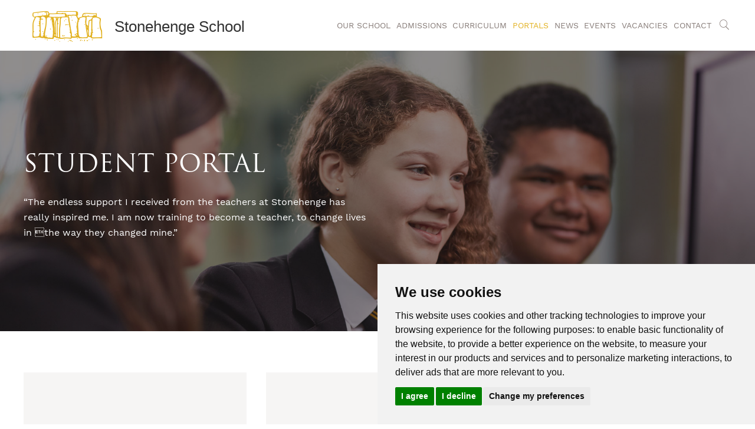

--- FILE ---
content_type: text/html; charset=UTF-8
request_url: https://www.stonehenge.wilts.sch.uk/portals/student/
body_size: 6511
content:
<!DOCTYPE html>
<html lang="en-US"
	itemscope 
	itemtype="http://schema.org/Article" 
	prefix="og: http://ogp.me/ns#" >
<head>
<meta charset="UTF-8">
<meta name="viewport" content="width=device-width, initial-scale=1, user-scalable=0">
<link rel="profile" href="http://gmpg.org/xfn/11">
<title>Student | Stonehenge School</title>

<!-- All in One SEO Pack 2.3.13.2 by Michael Torbert of Semper Fi Web Design[287,301] -->
<meta name="description"  content="All our student information in one place" />

<link rel="canonical" href="https://www.stonehenge.wilts.sch.uk/portals/student/" />
<meta property="og:title" content="Student | Stonehenge School" />
<meta property="og:type" content="article" />
<meta property="og:url" content="https://www.stonehenge.wilts.sch.uk/portals/student/" />
<meta property="og:image" content="https://www.stonehenge.wilts.sch.uk/app/uploads/2017/07/stonehenge_og.jpg" />
<meta property="og:image:width" content="1200" />
<meta property="og:image:height" content="630" />
<meta property="og:site_name" content="Stonehenge School" />
<meta property="og:description" content="All our student information in one place" />
<meta property="article:published_time" content="2017-07-25T12:40:57Z" />
<meta property="article:modified_time" content="2022-04-01T07:52:06Z" />
<meta name="twitter:card" content="summary" />
<meta name="twitter:title" content="Student | Stonehenge School" />
<meta name="twitter:description" content="All our student information in one place" />
<meta name="twitter:image" content="https://www.stonehenge.wilts.sch.uk/app/uploads/2017/07/stonehenge_og.jpg" />
<meta itemprop="image" content="https://www.stonehenge.wilts.sch.uk/app/uploads/2017/07/stonehenge_og.jpg" />
			<script>
			(function(i,s,o,g,r,a,m){i['GoogleAnalyticsObject']=r;i[r]=i[r]||function(){
			(i[r].q=i[r].q||[]).push(arguments)},i[r].l=1*new Date();a=s.createElement(o),
			m=s.getElementsByTagName(o)[0];a.async=1;a.src=g;m.parentNode.insertBefore(a,m)
			})(window,document,'script','//www.google-analytics.com/analytics.js','ga');

			ga('create', 'UA-12090103-31', 'auto');
			
			ga('send', 'pageview');
			</script>
<!-- /all in one seo pack -->
<link rel='dns-prefetch' href='//s.w.org' />
<link rel='stylesheet' id='bb-tcs-editor-style-shared-css'  href='https://www.stonehenge.wilts.sch.uk/app/themes/stonehenge/editor-style-shared.css?ver=0bf33d8b916096a1ea7364779816cd54' type='text/css' media='all' />
<link rel='stylesheet' id='customstyle-css'  href='https://www.stonehenge.wilts.sch.uk/app/themes/stonehenge/style.css?ver=1.0.2' type='text/css' media='all' />
<script type='text/javascript' src='https://www.stonehenge.wilts.sch.uk/wp/wp-includes/js/jquery/jquery.js?ver=1.12.4'></script>
<link rel='https://api.w.org/' href='https://www.stonehenge.wilts.sch.uk/wp-json/' />
<link rel="EditURI" type="application/rsd+xml" title="RSD" href="https://www.stonehenge.wilts.sch.uk/wp/xmlrpc.php?rsd" />
<link rel="wlwmanifest" type="application/wlwmanifest+xml" href="https://www.stonehenge.wilts.sch.uk/wp/wp-includes/wlwmanifest.xml" /> 
<link rel='shortlink' href='https://www.stonehenge.wilts.sch.uk/?p=245' />
<link rel="alternate" type="application/json+oembed" href="https://www.stonehenge.wilts.sch.uk/wp-json/oembed/1.0/embed?url=https%3A%2F%2Fwww.stonehenge.wilts.sch.uk%2Fportals%2Fstudent%2F" />
<link rel="alternate" type="text/xml+oembed" href="https://www.stonehenge.wilts.sch.uk/wp-json/oembed/1.0/embed?url=https%3A%2F%2Fwww.stonehenge.wilts.sch.uk%2Fportals%2Fstudent%2F&#038;format=xml" />
<link rel="icon" href="https://www.stonehenge.wilts.sch.uk/app/uploads/2017/07/cropped-favicon-80x80.jpg" sizes="32x32" />
<link rel="icon" href="https://www.stonehenge.wilts.sch.uk/app/uploads/2017/07/cropped-favicon-300x300.jpg" sizes="192x192" />
<link rel="apple-touch-icon-precomposed" href="https://www.stonehenge.wilts.sch.uk/app/uploads/2017/07/cropped-favicon-300x300.jpg" />
<meta name="msapplication-TileImage" content="https://www.stonehenge.wilts.sch.uk/app/uploads/2017/07/cropped-favicon-300x300.jpg" />
<meta name="google-site-verification" content="3MxoJBZUAo-bqQootK9n4cwASSIYsyvDz9-2ovJs-gQ" />
</head>

<body class="page-template page-template-portal-list page-template-portal-list-php page page-id-245 page-parent page-child parent-pageid-11">
    <!-- Cookie Consent by TermsFeed https://www.TermsFeed.com -->
<script type="text/javascript" src="https://www.termsfeed.com/public/cookie-consent/4.2.0/cookie-consent.js" charset="UTF-8"></script>
<script type="text/javascript" charset="UTF-8">
document.addEventListener('DOMContentLoaded', function () {
cookieconsent.run({"notice_banner_type":"simple","consent_type":"express","palette":"light","language":"en","page_load_consent_levels":["strictly-necessary"],"notice_banner_reject_button_hide":false,"preferences_center_close_button_hide":false,"page_refresh_confirmation_buttons":false,"website_name":"Stonehenge School"});
});
</script>

<noscript>Free cookie consent management tool by <a href="https://www.termsfeed.com/">TermsFeed</a></noscript>
<!-- End Cookie Consent by TermsFeed https://www.TermsFeed.com -->


    <div class="mobile-navigation visible-xs visible-sm" id="mobile-navigation">
        <ul id="menu-header-menu" class="menu"><li id="menu-item-30" class="menu-item menu-item-type-post_type menu-item-object-page menu-item-has-children menu-item-30"><a href="https://www.stonehenge.wilts.sch.uk/our-school/">Our School</a>
<ul class="sub-menu">
	<li id="menu-item-6166" class="menu-item menu-item-type-post_type menu-item-object-page menu-item-6166"><a href="https://www.stonehenge.wilts.sch.uk/affordable-schools-project/">Affordable Schools Project</a></li>
	<li id="menu-item-407" class="menu-item menu-item-type-post_type menu-item-object-page menu-item-407"><a href="https://www.stonehenge.wilts.sch.uk/our-school/assessment/">Assessment</a></li>
	<li id="menu-item-4750" class="menu-item menu-item-type-post_type menu-item-object-page menu-item-4750"><a href="https://www.stonehenge.wilts.sch.uk/attendance/">Attendance</a></li>
	<li id="menu-item-406" class="menu-item menu-item-type-post_type menu-item-object-page menu-item-406"><a href="https://www.stonehenge.wilts.sch.uk/our-school/able-gifted-talented/">The Most Able</a></li>
	<li id="menu-item-408" class="menu-item menu-item-type-post_type menu-item-object-page menu-item-408"><a href="https://www.stonehenge.wilts.sch.uk/our-school/exam-information-results/">Exam Information &#038; Results</a></li>
	<li id="menu-item-2745" class="menu-item menu-item-type-post_type menu-item-object-page menu-item-2745"><a href="https://www.stonehenge.wilts.sch.uk/our-school/careers/">Careers</a></li>
	<li id="menu-item-409" class="menu-item menu-item-type-post_type menu-item-object-page menu-item-409"><a href="https://www.stonehenge.wilts.sch.uk/our-school/gallery/">Gallery</a></li>
	<li id="menu-item-3674" class="menu-item menu-item-type-post_type menu-item-object-page menu-item-3674"><a href="https://www.stonehenge.wilts.sch.uk/gdpr/">GDPR</a></li>
	<li id="menu-item-410" class="menu-item menu-item-type-post_type menu-item-object-page menu-item-410"><a href="https://www.stonehenge.wilts.sch.uk/our-school/governors/">Governors</a></li>
	<li id="menu-item-443" class="menu-item menu-item-type-post_type menu-item-object-page menu-item-443"><a href="https://www.stonehenge.wilts.sch.uk/our-school/staff-list/">Home – School Communication</a></li>
	<li id="menu-item-4994" class="menu-item menu-item-type-post_type menu-item-object-page menu-item-4994"><a href="https://www.stonehenge.wilts.sch.uk/lettings/">Lettings</a></li>
	<li id="menu-item-411" class="menu-item menu-item-type-post_type menu-item-object-page menu-item-411"><a href="https://www.stonehenge.wilts.sch.uk/our-school/ofsted-report/">Ofsted Report</a></li>
	<li id="menu-item-3849" class="menu-item menu-item-type-post_type menu-item-object-page menu-item-3849"><a href="https://www.stonehenge.wilts.sch.uk/our-vision-mission-ethos-values/">Our Vision, Mission, Ethos &#038; Values</a></li>
	<li id="menu-item-5598" class="menu-item menu-item-type-custom menu-item-object-custom menu-item-5598"><a href="http://www.stonehenge.wilts.sch.uk/wp/wp-includes/images/media/document.png">Parent Handbook</a></li>
	<li id="menu-item-413" class="menu-item menu-item-type-post_type menu-item-object-page menu-item-413"><a href="https://www.stonehenge.wilts.sch.uk/our-school/pupil-premium/">Pupil Premium</a></li>
	<li id="menu-item-6116" class="menu-item menu-item-type-post_type menu-item-object-page menu-item-6116"><a href="https://www.stonehenge.wilts.sch.uk/safeguarding/">Safeguarding</a></li>
	<li id="menu-item-442" class="menu-item menu-item-type-post_type menu-item-object-page menu-item-442"><a href="https://www.stonehenge.wilts.sch.uk/our-school/school-policies/">School Policies</a></li>
	<li id="menu-item-430" class="menu-item menu-item-type-post_type menu-item-object-page menu-item-430"><a href="https://www.stonehenge.wilts.sch.uk/our-school/special-educational-needs/">Special Educational Needs</a></li>
</ul>
</li>
<li id="menu-item-24" class="menu-item menu-item-type-post_type menu-item-object-page menu-item-has-children menu-item-24"><a href="https://www.stonehenge.wilts.sch.uk/admissions/">Admissions</a>
<ul class="sub-menu">
	<li id="menu-item-2806" class="menu-item menu-item-type-post_type menu-item-object-page menu-item-2806"><a href="https://www.stonehenge.wilts.sch.uk/admissions/year-6-7-transition-information/">Year 6/7 Transition Information</a></li>
	<li id="menu-item-435" class="menu-item menu-item-type-post_type menu-item-object-page menu-item-435"><a href="https://www.stonehenge.wilts.sch.uk/admissions/service-families-admissions/">Service Families Admissions</a></li>
	<li id="menu-item-401" class="menu-item menu-item-type-post_type menu-item-object-page menu-item-401"><a href="https://www.stonehenge.wilts.sch.uk/admissions/6th-form-colleges/">6th Form Colleges</a></li>
	<li id="menu-item-404" class="menu-item menu-item-type-post_type menu-item-object-page menu-item-404"><a href="https://www.stonehenge.wilts.sch.uk/admissions/links-to-feeder-primary-schools/">Feeder Primary Schools</a></li>
</ul>
</li>
<li id="menu-item-26" class="menu-item menu-item-type-post_type menu-item-object-page menu-item-has-children menu-item-26"><a href="https://www.stonehenge.wilts.sch.uk/curriculum/">Curriculum</a>
<ul class="sub-menu">
	<li id="menu-item-3334" class="menu-item menu-item-type-post_type menu-item-object-page menu-item-3334"><a href="https://www.stonehenge.wilts.sch.uk/curriculum/">Curriculum Intent</a></li>
	<li id="menu-item-4464" class="menu-item menu-item-type-post_type menu-item-object-page menu-item-4464"><a href="https://www.stonehenge.wilts.sch.uk/curriculum-year-by-year/">Curriculum Year by Year</a></li>
	<li id="menu-item-3728" class="menu-item menu-item-type-post_type menu-item-object-page menu-item-3728"><a href="https://www.stonehenge.wilts.sch.uk/options/">Options</a></li>
	<li id="menu-item-3468" class="menu-item menu-item-type-post_type menu-item-object-page menu-item-3468"><a href="https://www.stonehenge.wilts.sch.uk/remote-education/">Remote Education</a></li>
	<li id="menu-item-419" class="menu-item menu-item-type-post_type menu-item-object-page menu-item-419"><a href="https://www.stonehenge.wilts.sch.uk/curriculum/extra-curriculum/">Extra Curriculum</a></li>
	<li id="menu-item-414" class="menu-item menu-item-type-post_type menu-item-object-page menu-item-414"><a href="https://www.stonehenge.wilts.sch.uk/curriculum/art-design-technology/">Art, Design &#038; Technology</a></li>
	<li id="menu-item-415" class="menu-item menu-item-type-post_type menu-item-object-page menu-item-415"><a href="https://www.stonehenge.wilts.sch.uk/curriculum/business-studies/">Business Studies</a></li>
	<li id="menu-item-416" class="menu-item menu-item-type-post_type menu-item-object-page menu-item-416"><a href="https://www.stonehenge.wilts.sch.uk/curriculum/culture-and-issues/">Culture and Issues</a></li>
	<li id="menu-item-417" class="menu-item menu-item-type-post_type menu-item-object-page menu-item-417"><a href="https://www.stonehenge.wilts.sch.uk/curriculum/drama/">Drama</a></li>
	<li id="menu-item-418" class="menu-item menu-item-type-post_type menu-item-object-page menu-item-418"><a href="https://www.stonehenge.wilts.sch.uk/curriculum/english/">English</a></li>
	<li id="menu-item-3330" class="menu-item menu-item-type-post_type menu-item-object-page menu-item-3330"><a href="https://www.stonehenge.wilts.sch.uk/food-technology-catering/">Food Technology/Catering</a></li>
	<li id="menu-item-420" class="menu-item menu-item-type-post_type menu-item-object-page menu-item-420"><a href="https://www.stonehenge.wilts.sch.uk/curriculum/geography/">Geography</a></li>
	<li id="menu-item-421" class="menu-item menu-item-type-post_type menu-item-object-page menu-item-421"><a href="https://www.stonehenge.wilts.sch.uk/curriculum/health-social-care/">Health &#038; Social Care</a></li>
	<li id="menu-item-422" class="menu-item menu-item-type-post_type menu-item-object-page menu-item-422"><a href="https://www.stonehenge.wilts.sch.uk/curriculum/history/">History</a></li>
	<li id="menu-item-423" class="menu-item menu-item-type-post_type menu-item-object-page menu-item-423"><a href="https://www.stonehenge.wilts.sch.uk/curriculum/it-computing/">IT &#038; Computing</a></li>
	<li id="menu-item-424" class="menu-item menu-item-type-post_type menu-item-object-page menu-item-424"><a href="https://www.stonehenge.wilts.sch.uk/curriculum/learning-resource-centre/">Learning Resource Centre</a></li>
	<li id="menu-item-425" class="menu-item menu-item-type-post_type menu-item-object-page menu-item-425"><a href="https://www.stonehenge.wilts.sch.uk/curriculum/maths/">Maths</a></li>
	<li id="menu-item-426" class="menu-item menu-item-type-post_type menu-item-object-page menu-item-426"><a href="https://www.stonehenge.wilts.sch.uk/curriculum/mfl/">MFL</a></li>
	<li id="menu-item-427" class="menu-item menu-item-type-post_type menu-item-object-page menu-item-427"><a href="https://www.stonehenge.wilts.sch.uk/curriculum/music/">Music</a></li>
	<li id="menu-item-428" class="menu-item menu-item-type-post_type menu-item-object-page menu-item-428"><a href="https://www.stonehenge.wilts.sch.uk/curriculum/pe/">PE</a></li>
	<li id="menu-item-4277" class="menu-item menu-item-type-post_type menu-item-object-page menu-item-4277"><a href="https://www.stonehenge.wilts.sch.uk/pshe/">PSHE</a></li>
	<li id="menu-item-429" class="menu-item menu-item-type-post_type menu-item-object-page menu-item-429"><a href="https://www.stonehenge.wilts.sch.uk/curriculum/science/">Science</a></li>
	<li id="menu-item-431" class="menu-item menu-item-type-post_type menu-item-object-page menu-item-431"><a href="https://www.stonehenge.wilts.sch.uk/curriculum/smsc/">SMSC</a></li>
</ul>
</li>
<li id="menu-item-31" class="menu-item menu-item-type-post_type menu-item-object-page current-page-ancestor current-menu-ancestor current-menu-parent current-page-parent current_page_parent current_page_ancestor menu-item-has-children menu-item-31"><a href="https://www.stonehenge.wilts.sch.uk/portals/">Portals</a>
<ul class="sub-menu">
	<li id="menu-item-4547" class="menu-item menu-item-type-post_type menu-item-object-page menu-item-4547"><a href="https://www.stonehenge.wilts.sch.uk/mental-health-information/">Mental Health &#038; Well Being</a></li>
	<li id="menu-item-432" class="menu-item menu-item-type-post_type menu-item-object-page menu-item-432"><a href="https://www.stonehenge.wilts.sch.uk/portals/parent-portal/">Parent Portal</a></li>
	<li id="menu-item-6771" class="menu-item menu-item-type-custom menu-item-object-custom menu-item-6771"><a href="https://www.stonehenge.wilts.sch.uk/portals/parent-information/">Parent Information</a></li>
	<li id="menu-item-433" class="menu-item menu-item-type-post_type menu-item-object-page current-menu-item page_item page-item-245 current_page_item menu-item-has-children menu-item-433"><a href="https://www.stonehenge.wilts.sch.uk/portals/student/">Student Portal</a>
	<ul class="sub-menu">
		<li id="menu-item-4485" class="menu-item menu-item-type-post_type menu-item-object-page menu-item-4485"><a href="https://www.stonehenge.wilts.sch.uk/portals/parent-portal/the-stonehenge-school-house-system-2/">The Stonehenge School House System</a></li>
	</ul>
</li>
</ul>
</li>
<li id="menu-item-29" class="menu-item menu-item-type-post_type menu-item-object-page menu-item-has-children menu-item-29"><a href="https://www.stonehenge.wilts.sch.uk/news/">News</a>
<ul class="sub-menu">
	<li id="menu-item-3617" class="menu-item menu-item-type-post_type menu-item-object-page menu-item-3617"><a href="https://www.stonehenge.wilts.sch.uk/covid-home-testing/">COVID HOME TESTING</a></li>
	<li id="menu-item-2650" class="menu-item menu-item-type-post_type menu-item-object-page menu-item-2650"><a href="https://www.stonehenge.wilts.sch.uk/news/coronavirus-updates/">Coronavirus Updates</a></li>
	<li id="menu-item-3935" class="menu-item menu-item-type-post_type menu-item-object-page menu-item-3935"><a href="https://www.stonehenge.wilts.sch.uk/on-the-rocks-newsletter/">School Magazine</a></li>
	<li id="menu-item-3574" class="menu-item menu-item-type-post_type menu-item-object-page menu-item-3574"><a href="https://www.stonehenge.wilts.sch.uk/video-messages/">Video Messages</a></li>
	<li id="menu-item-462" class="menu-item menu-item-type-taxonomy menu-item-object-category menu-item-462"><a href="https://www.stonehenge.wilts.sch.uk/category/alumni-news/">Alumni News</a></li>
	<li id="menu-item-4816" class="menu-item menu-item-type-post_type menu-item-object-page menu-item-4816"><a href="https://www.stonehenge.wilts.sch.uk/weekly-newsletter/">Weekly Newsletter</a></li>
	<li id="menu-item-463" class="menu-item menu-item-type-taxonomy menu-item-object-category menu-item-463"><a href="https://www.stonehenge.wilts.sch.uk/category/ofsted-reports/">Ofsted Reports</a></li>
	<li id="menu-item-464" class="menu-item menu-item-type-taxonomy menu-item-object-category menu-item-464"><a href="https://www.stonehenge.wilts.sch.uk/category/bbc-news-reports/">BBC News Reports</a></li>
</ul>
</li>
<li id="menu-item-740" class="menu-item menu-item-type-post_type_archive menu-item-object-events menu-item-740"><a href="https://www.stonehenge.wilts.sch.uk/events/">Events</a></li>
<li id="menu-item-32" class="menu-item menu-item-type-post_type menu-item-object-page menu-item-32"><a href="https://www.stonehenge.wilts.sch.uk/vacancies/">Vacancies</a></li>
<li id="menu-item-25" class="menu-item menu-item-type-post_type menu-item-object-page menu-item-has-children menu-item-25"><a href="https://www.stonehenge.wilts.sch.uk/contact/">Contact</a>
<ul class="sub-menu">
	<li id="menu-item-454" class="menu-item menu-item-type-post_type menu-item-object-page menu-item-454"><a href="https://www.stonehenge.wilts.sch.uk/contact/alumni-form/">Alumni Form</a></li>
</ul>
</li>
<li class="search"><i class="site-search-btn icon-search" data-target="search-wrapper"></i></li></ul>    </div>
    <div class="page-wrapper">
    	<header class="page-header">
            <div class="clearfix">
                <div class="logo-wrapper">
                    <a href="https://www.stonehenge.wilts.sch.uk" class="page-logo">
                        <img src="https://www.stonehenge.wilts.sch.uk/app/themes/stonehenge/assets/images/logo.png" alt=""><span class="site-name hidden-md">Stonehenge School</span>
                    </a>
                </div>
                <div class="menu-wrapper">
        			<nav class="hidden-xs hidden-sm">
                        <h2 class="sr-only">Navigation</h2>
        				<ul id="menu-header-menu-1" class="menu"><li class="menu-item menu-item-type-post_type menu-item-object-page menu-item-has-children menu-item-30"><a href="https://www.stonehenge.wilts.sch.uk/our-school/">Our School</a>
<ul class="sub-menu">
	<li class="menu-item menu-item-type-post_type menu-item-object-page menu-item-6166"><a href="https://www.stonehenge.wilts.sch.uk/affordable-schools-project/">Affordable Schools Project</a></li>
	<li class="menu-item menu-item-type-post_type menu-item-object-page menu-item-407"><a href="https://www.stonehenge.wilts.sch.uk/our-school/assessment/">Assessment</a></li>
	<li class="menu-item menu-item-type-post_type menu-item-object-page menu-item-4750"><a href="https://www.stonehenge.wilts.sch.uk/attendance/">Attendance</a></li>
	<li class="menu-item menu-item-type-post_type menu-item-object-page menu-item-406"><a href="https://www.stonehenge.wilts.sch.uk/our-school/able-gifted-talented/">The Most Able</a></li>
	<li class="menu-item menu-item-type-post_type menu-item-object-page menu-item-408"><a href="https://www.stonehenge.wilts.sch.uk/our-school/exam-information-results/">Exam Information &#038; Results</a></li>
	<li class="menu-item menu-item-type-post_type menu-item-object-page menu-item-2745"><a href="https://www.stonehenge.wilts.sch.uk/our-school/careers/">Careers</a></li>
	<li class="menu-item menu-item-type-post_type menu-item-object-page menu-item-409"><a href="https://www.stonehenge.wilts.sch.uk/our-school/gallery/">Gallery</a></li>
	<li class="menu-item menu-item-type-post_type menu-item-object-page menu-item-3674"><a href="https://www.stonehenge.wilts.sch.uk/gdpr/">GDPR</a></li>
	<li class="menu-item menu-item-type-post_type menu-item-object-page menu-item-410"><a href="https://www.stonehenge.wilts.sch.uk/our-school/governors/">Governors</a></li>
	<li class="menu-item menu-item-type-post_type menu-item-object-page menu-item-443"><a href="https://www.stonehenge.wilts.sch.uk/our-school/staff-list/">Home – School Communication</a></li>
	<li class="menu-item menu-item-type-post_type menu-item-object-page menu-item-4994"><a href="https://www.stonehenge.wilts.sch.uk/lettings/">Lettings</a></li>
	<li class="menu-item menu-item-type-post_type menu-item-object-page menu-item-411"><a href="https://www.stonehenge.wilts.sch.uk/our-school/ofsted-report/">Ofsted Report</a></li>
	<li class="menu-item menu-item-type-post_type menu-item-object-page menu-item-3849"><a href="https://www.stonehenge.wilts.sch.uk/our-vision-mission-ethos-values/">Our Vision, Mission, Ethos &#038; Values</a></li>
	<li class="menu-item menu-item-type-custom menu-item-object-custom menu-item-5598"><a href="http://www.stonehenge.wilts.sch.uk/wp/wp-includes/images/media/document.png">Parent Handbook</a></li>
	<li class="menu-item menu-item-type-post_type menu-item-object-page menu-item-413"><a href="https://www.stonehenge.wilts.sch.uk/our-school/pupil-premium/">Pupil Premium</a></li>
	<li class="menu-item menu-item-type-post_type menu-item-object-page menu-item-6116"><a href="https://www.stonehenge.wilts.sch.uk/safeguarding/">Safeguarding</a></li>
	<li class="menu-item menu-item-type-post_type menu-item-object-page menu-item-442"><a href="https://www.stonehenge.wilts.sch.uk/our-school/school-policies/">School Policies</a></li>
	<li class="menu-item menu-item-type-post_type menu-item-object-page menu-item-430"><a href="https://www.stonehenge.wilts.sch.uk/our-school/special-educational-needs/">Special Educational Needs</a></li>
</ul>
</li>
<li class="menu-item menu-item-type-post_type menu-item-object-page menu-item-has-children menu-item-24"><a href="https://www.stonehenge.wilts.sch.uk/admissions/">Admissions</a>
<ul class="sub-menu">
	<li class="menu-item menu-item-type-post_type menu-item-object-page menu-item-2806"><a href="https://www.stonehenge.wilts.sch.uk/admissions/year-6-7-transition-information/">Year 6/7 Transition Information</a></li>
	<li class="menu-item menu-item-type-post_type menu-item-object-page menu-item-435"><a href="https://www.stonehenge.wilts.sch.uk/admissions/service-families-admissions/">Service Families Admissions</a></li>
	<li class="menu-item menu-item-type-post_type menu-item-object-page menu-item-401"><a href="https://www.stonehenge.wilts.sch.uk/admissions/6th-form-colleges/">6th Form Colleges</a></li>
	<li class="menu-item menu-item-type-post_type menu-item-object-page menu-item-404"><a href="https://www.stonehenge.wilts.sch.uk/admissions/links-to-feeder-primary-schools/">Feeder Primary Schools</a></li>
</ul>
</li>
<li class="menu-item menu-item-type-post_type menu-item-object-page menu-item-has-children menu-item-26"><a href="https://www.stonehenge.wilts.sch.uk/curriculum/">Curriculum</a>
<ul class="sub-menu">
	<li class="menu-item menu-item-type-post_type menu-item-object-page menu-item-3334"><a href="https://www.stonehenge.wilts.sch.uk/curriculum/">Curriculum Intent</a></li>
	<li class="menu-item menu-item-type-post_type menu-item-object-page menu-item-4464"><a href="https://www.stonehenge.wilts.sch.uk/curriculum-year-by-year/">Curriculum Year by Year</a></li>
	<li class="menu-item menu-item-type-post_type menu-item-object-page menu-item-3728"><a href="https://www.stonehenge.wilts.sch.uk/options/">Options</a></li>
	<li class="menu-item menu-item-type-post_type menu-item-object-page menu-item-3468"><a href="https://www.stonehenge.wilts.sch.uk/remote-education/">Remote Education</a></li>
	<li class="menu-item menu-item-type-post_type menu-item-object-page menu-item-419"><a href="https://www.stonehenge.wilts.sch.uk/curriculum/extra-curriculum/">Extra Curriculum</a></li>
	<li class="menu-item menu-item-type-post_type menu-item-object-page menu-item-414"><a href="https://www.stonehenge.wilts.sch.uk/curriculum/art-design-technology/">Art, Design &#038; Technology</a></li>
	<li class="menu-item menu-item-type-post_type menu-item-object-page menu-item-415"><a href="https://www.stonehenge.wilts.sch.uk/curriculum/business-studies/">Business Studies</a></li>
	<li class="menu-item menu-item-type-post_type menu-item-object-page menu-item-416"><a href="https://www.stonehenge.wilts.sch.uk/curriculum/culture-and-issues/">Culture and Issues</a></li>
	<li class="menu-item menu-item-type-post_type menu-item-object-page menu-item-417"><a href="https://www.stonehenge.wilts.sch.uk/curriculum/drama/">Drama</a></li>
	<li class="menu-item menu-item-type-post_type menu-item-object-page menu-item-418"><a href="https://www.stonehenge.wilts.sch.uk/curriculum/english/">English</a></li>
	<li class="menu-item menu-item-type-post_type menu-item-object-page menu-item-3330"><a href="https://www.stonehenge.wilts.sch.uk/food-technology-catering/">Food Technology/Catering</a></li>
	<li class="menu-item menu-item-type-post_type menu-item-object-page menu-item-420"><a href="https://www.stonehenge.wilts.sch.uk/curriculum/geography/">Geography</a></li>
	<li class="menu-item menu-item-type-post_type menu-item-object-page menu-item-421"><a href="https://www.stonehenge.wilts.sch.uk/curriculum/health-social-care/">Health &#038; Social Care</a></li>
	<li class="menu-item menu-item-type-post_type menu-item-object-page menu-item-422"><a href="https://www.stonehenge.wilts.sch.uk/curriculum/history/">History</a></li>
	<li class="menu-item menu-item-type-post_type menu-item-object-page menu-item-423"><a href="https://www.stonehenge.wilts.sch.uk/curriculum/it-computing/">IT &#038; Computing</a></li>
	<li class="menu-item menu-item-type-post_type menu-item-object-page menu-item-424"><a href="https://www.stonehenge.wilts.sch.uk/curriculum/learning-resource-centre/">Learning Resource Centre</a></li>
	<li class="menu-item menu-item-type-post_type menu-item-object-page menu-item-425"><a href="https://www.stonehenge.wilts.sch.uk/curriculum/maths/">Maths</a></li>
	<li class="menu-item menu-item-type-post_type menu-item-object-page menu-item-426"><a href="https://www.stonehenge.wilts.sch.uk/curriculum/mfl/">MFL</a></li>
	<li class="menu-item menu-item-type-post_type menu-item-object-page menu-item-427"><a href="https://www.stonehenge.wilts.sch.uk/curriculum/music/">Music</a></li>
	<li class="menu-item menu-item-type-post_type menu-item-object-page menu-item-428"><a href="https://www.stonehenge.wilts.sch.uk/curriculum/pe/">PE</a></li>
	<li class="menu-item menu-item-type-post_type menu-item-object-page menu-item-4277"><a href="https://www.stonehenge.wilts.sch.uk/pshe/">PSHE</a></li>
	<li class="menu-item menu-item-type-post_type menu-item-object-page menu-item-429"><a href="https://www.stonehenge.wilts.sch.uk/curriculum/science/">Science</a></li>
	<li class="menu-item menu-item-type-post_type menu-item-object-page menu-item-431"><a href="https://www.stonehenge.wilts.sch.uk/curriculum/smsc/">SMSC</a></li>
</ul>
</li>
<li class="menu-item menu-item-type-post_type menu-item-object-page current-page-ancestor current-menu-ancestor current-menu-parent current-page-parent current_page_parent current_page_ancestor menu-item-has-children menu-item-31"><a href="https://www.stonehenge.wilts.sch.uk/portals/">Portals</a>
<ul class="sub-menu">
	<li class="menu-item menu-item-type-post_type menu-item-object-page menu-item-4547"><a href="https://www.stonehenge.wilts.sch.uk/mental-health-information/">Mental Health &#038; Well Being</a></li>
	<li class="menu-item menu-item-type-post_type menu-item-object-page menu-item-432"><a href="https://www.stonehenge.wilts.sch.uk/portals/parent-portal/">Parent Portal</a></li>
	<li class="menu-item menu-item-type-custom menu-item-object-custom menu-item-6771"><a href="https://www.stonehenge.wilts.sch.uk/portals/parent-information/">Parent Information</a></li>
	<li class="menu-item menu-item-type-post_type menu-item-object-page current-menu-item page_item page-item-245 current_page_item menu-item-has-children menu-item-433"><a href="https://www.stonehenge.wilts.sch.uk/portals/student/">Student Portal</a>
	<ul class="sub-menu">
		<li class="menu-item menu-item-type-post_type menu-item-object-page menu-item-4485"><a href="https://www.stonehenge.wilts.sch.uk/portals/parent-portal/the-stonehenge-school-house-system-2/">The Stonehenge School House System</a></li>
	</ul>
</li>
</ul>
</li>
<li class="menu-item menu-item-type-post_type menu-item-object-page menu-item-has-children menu-item-29"><a href="https://www.stonehenge.wilts.sch.uk/news/">News</a>
<ul class="sub-menu">
	<li class="menu-item menu-item-type-post_type menu-item-object-page menu-item-3617"><a href="https://www.stonehenge.wilts.sch.uk/covid-home-testing/">COVID HOME TESTING</a></li>
	<li class="menu-item menu-item-type-post_type menu-item-object-page menu-item-2650"><a href="https://www.stonehenge.wilts.sch.uk/news/coronavirus-updates/">Coronavirus Updates</a></li>
	<li class="menu-item menu-item-type-post_type menu-item-object-page menu-item-3935"><a href="https://www.stonehenge.wilts.sch.uk/on-the-rocks-newsletter/">School Magazine</a></li>
	<li class="menu-item menu-item-type-post_type menu-item-object-page menu-item-3574"><a href="https://www.stonehenge.wilts.sch.uk/video-messages/">Video Messages</a></li>
	<li class="menu-item menu-item-type-taxonomy menu-item-object-category menu-item-462"><a href="https://www.stonehenge.wilts.sch.uk/category/alumni-news/">Alumni News</a></li>
	<li class="menu-item menu-item-type-post_type menu-item-object-page menu-item-4816"><a href="https://www.stonehenge.wilts.sch.uk/weekly-newsletter/">Weekly Newsletter</a></li>
	<li class="menu-item menu-item-type-taxonomy menu-item-object-category menu-item-463"><a href="https://www.stonehenge.wilts.sch.uk/category/ofsted-reports/">Ofsted Reports</a></li>
	<li class="menu-item menu-item-type-taxonomy menu-item-object-category menu-item-464"><a href="https://www.stonehenge.wilts.sch.uk/category/bbc-news-reports/">BBC News Reports</a></li>
</ul>
</li>
<li class="menu-item menu-item-type-post_type_archive menu-item-object-events menu-item-740"><a href="https://www.stonehenge.wilts.sch.uk/events/">Events</a></li>
<li class="menu-item menu-item-type-post_type menu-item-object-page menu-item-32"><a href="https://www.stonehenge.wilts.sch.uk/vacancies/">Vacancies</a></li>
<li class="menu-item menu-item-type-post_type menu-item-object-page menu-item-has-children menu-item-25"><a href="https://www.stonehenge.wilts.sch.uk/contact/">Contact</a>
<ul class="sub-menu">
	<li class="menu-item menu-item-type-post_type menu-item-object-page menu-item-454"><a href="https://www.stonehenge.wilts.sch.uk/contact/alumni-form/">Alumni Form</a></li>
</ul>
</li>
<li class="search"><i class="site-search-btn icon-search" data-target="search-wrapper"></i></li></ul>        	        </nav>
                    <button type="submit" class="site-search-btn icon-search icon-search-mobile visible-xs visible-sm"  data-target="search-wrapper"></button>
                    <div class="hamburger visible-xs visible-sm" data-target="#mobile-navigation">
                        <div class="hamburger__wrapper">
                            <span class="hamburger__line"></span>
                            <span class="hamburger__line"></span>
                            <span class="hamburger__line"></span>
                        </div>
                    </div>
                                        <div class="search-wrapper" style="display: none;">
                    <div class="search-layer"></div>
                        <form method="get" action="/">
                            <input type="text" class="field" name="s" placeholder="Type here to Search">
                            <button type="submit" class="icon-search"></button>
                            <button type="button" class="icon-close2"></button>
                        </form>
                    </div>
                </div>
            </div>
    	</header>
    <div class="featured-banner">
        <img width="1920" height="714" src="https://www.stonehenge.wilts.sch.uk/app/uploads/2017/10/Stonehenge-School-Amesbury43.jpg" class="attachment-banner-image size-banner-image" alt="Stonehenge School Amesbury" srcset="https://www.stonehenge.wilts.sch.uk/app/uploads/2017/10/Stonehenge-School-Amesbury43.jpg 1920w, https://www.stonehenge.wilts.sch.uk/app/uploads/2017/10/Stonehenge-School-Amesbury43-300x112.jpg 300w, https://www.stonehenge.wilts.sch.uk/app/uploads/2017/10/Stonehenge-School-Amesbury43-768x286.jpg 768w, https://www.stonehenge.wilts.sch.uk/app/uploads/2017/10/Stonehenge-School-Amesbury43-1024x381.jpg 1024w, https://www.stonehenge.wilts.sch.uk/app/uploads/2017/10/Stonehenge-School-Amesbury43-215x80.jpg 215w" sizes="(max-width: 1920px) 100vw, 1920px" />        <div class="container content-container">
            <div class="col-sm-8 col-md-6">
                <h1>Student Portal</h1>
<p>“The endless support I received from the teachers at Stonehenge has really inspired me. I am now training to become a teacher, to change lives in the way they changed mine.”</p>
            </div>
        </div>
    </div>
<main class="portals">
    <div class="container">
                <div class="flex">
                            <a href="https://www.stonehenge.wilts.sch.uk/portals/student/show-my-homework/" class="flex-item">
                    <div class="content">
                        <h2 class="title">Show my Homework</h2>
                        <p>Show My Homework  Forgotten login? Tutors have access to all logins, so please see</p>
                        <span class="visible-xs visible-sm link-mobile">View more <i class="icon-chevron-right"></i></span>
                    </div>
                </a>
                            <a href="https://www.stonehenge.wilts.sch.uk/portals/student/year-11-information/" class="flex-item">
                    <div class="content">
                        <h2 class="title">Year 11 information</h2>
                        <p>Year 11 information Calling all Year 11 parents and guardians .. You may have</p>
                        <span class="visible-xs visible-sm link-mobile">View more <i class="icon-chevron-right"></i></span>
                    </div>
                </a>
                            <a href="https://www.stonehenge.wilts.sch.uk/portals/student/pupil-information/" class="flex-item">
                    <div class="content">
                        <h2 class="title">Pupil information</h2>
                        <p>The information below is to help pupils to navigate to information on this website</p>
                        <span class="visible-xs visible-sm link-mobile">View more <i class="icon-chevron-right"></i></span>
                    </div>
                </a>
                    </div>
    </div>
</main>
            <aside class="partners">
    <h2 class="sr-only">Our Partners and Accreditations</h2>
        <div class="container-lg">
            <ul class="partners-list">
                            
                                    <li>
                                                    <a href="https://www.ofsted.gov.uk/" target="_blank">
                                <img width="120" height="80" src="https://www.stonehenge.wilts.sch.uk/app/uploads/2017/07/Ofsted-report-logo-120x80.jpg" class="attachment-partner-image size-partner-image" alt="" srcset="https://www.stonehenge.wilts.sch.uk/app/uploads/2017/07/Ofsted-report-logo-120x80.jpg 120w, https://www.stonehenge.wilts.sch.uk/app/uploads/2017/07/Ofsted-report-logo-300x200.jpg 300w, https://www.stonehenge.wilts.sch.uk/app/uploads/2017/07/Ofsted-report-logo-768x512.jpg 768w, https://www.stonehenge.wilts.sch.uk/app/uploads/2017/07/Ofsted-report-logo.jpg 900w" sizes="(max-width: 120px) 100vw, 120px" />                            </a>
                                            </li>
                                            
                                            
                                            
                                            
                                            
                                            
                                            
                                        </ul>
        </div>
    </aside>
        <footer class="page-footer">
        	<div class="container-lg">
                <div class="flexbox">
                    <div class="flex-item f-logo-wrapper">
                        <img src="https://www.stonehenge.wilts.sch.uk/app/themes/stonehenge/assets/images/logo_white.png" alt="">
                    </div>
                    <div class="flex-item text-wrapper">
                        <p>The Stonehenge School<br />
Holders Road<br />
Amesbury<br />
Wiltshire, SP4 7PW</p>
<p>t: <a href="tel:01980623407">01980 623407</a><br />
e: <a href="mailto:admin@stonehenge.wilts.sch.uk">admin@stonehenge.wilts.sch.uk</a></p>
                    </div>
                    <div class="flex-item ">
                                                    <ul>
                                                            <li>
                                    <a
                                        href="https://ceop.police.uk/"
                                        target="_blank">CEOP</a>
                                </li>
                                                            <li>
                                    <a
                                        href="https://www.thinkuknow.co.uk/parents/"
                                        target="_blank">Stay Safe Online</a>
                                </li>
                                                            <li>
                                    <a
                                        href="https://www.stonehenge.wilts.sch.uk/admissions/view-prospectus/"
                                        target="_blank">View Prospectus</a>
                                </li>
                                                            <li>
                                    <a
                                        href="https://app.uniformd.co.uk/items/the-stonehenge-school"
                                        target="_blank">Uniformd</a>
                                </li>
                                                            <li>
                                    <a
                                        href="https://www.stonehenge.wilts.sch.uk/our-school/ofsted-report/"
                                        >OFSTED Reports</a>
                                </li>
                                                            <li>
                                    <a
                                        href=""
                                        ></a>
                                </li>
                                                        </ul>
                                            </div>
                    <div class="flex-item ">
                                                     <ul>
                                                            <li>
                                    <a
                                        href="https://www.parentpay.com/"
                                        target="_blank">
                                            ParentPay                                    </a>
                                </li>
                                                            <li>
                                    <a
                                        href="https://pmgschoolwear.co.uk/"
                                        target="_blank">
                                            PMG School Uniform                                    </a>
                                </li>
                                                            <li>
                                    <a
                                        href=""
                                        target="_blank">
                                                                                </a>
                                </li>
                                                        </ul>
                                            </div>
                    <div class="flex-item ">
                                                     <ul>
                                                            <li>
                                    <a
                                        href="https://www.office.com"
                                        target="_blank">
                                            Staff Login                                    </a>
                                </li>
                                <li>
                                    <a href="#" id="open_preferences_center">Cookies preferences</a>
                                </li>
                                                            <li>
                                    <a
                                        href="https://www.stonehenge.wilts.sch.uk/privacy-policy/"
                                        >
                                            Privacy policy                                    </a>
                                </li>
                                <li>
                                    <a href="#" id="open_preferences_center">Cookies preferences</a>
                                </li>
                                                        </ul>
                                            </div>
                    <div class="flex-item ">
                        <div class="social-media-block">
                            <ul class="social-media-list">
                                                            <li>
                                    <a target="_blank" href="https://www.facebook.com/stonehengeschool" class="icon icon-facebook"></a>
                                </li>
                                                                                        <li>
                                    <a target="_blank" href="https://twitter.com/Stonehenge_Sch" class="icon icon-twitter"></a>
                                </li>
                                                                                        <li>
                                    <a target="_blank" href="https://www.instagram.com/stonehengeschool/" class="icon icon-instagram"></a>
                                </li>
                                                        </ul>
                        </div>
                        <div class="newsletter">
                            <p>Sign up to receive updates on our news and event</p>
                            <a class="btn btn-primary btn-small" href="https://www.stonehenge.wilts.sch.uk/keep-in-touch">Sign up</a>
                        </div>
                    </div>
                </div>
                <p class="copyright">
                    Copyright &copy; 2026 The Stonehenge School                </p>
            </div>
        </footer>
        <button type="button" class="scroll-to-top icon-chevron-down"></button>
    </div>     <script type='text/javascript' src='https://www.stonehenge.wilts.sch.uk/app/themes/stonehenge/assets/js/main.js?ver=1.0.0'></script>
<script type='text/javascript' src='https://www.stonehenge.wilts.sch.uk/wp/wp-includes/js/wp-embed.min.js?ver=0bf33d8b916096a1ea7364779816cd54'></script>
    <script src="https://use.typekit.net/aho4wes.js"></script>
    <script>try{Typekit.load({ async: true });}catch(e){}</script>
</body>
</html>


--- FILE ---
content_type: text/css
request_url: https://www.stonehenge.wilts.sch.uk/app/themes/stonehenge/style.css?ver=1.0.2
body_size: 15852
content:
/*!

Theme Name: Stonehenge School
Author: Giant Peach
Author URI: http://giantpeach.agency/
Description: Wordpress Template by GiantPeach
Version: 1.00

 */
* {
  box-sizing: border-box;
}
/*! normalize.css v7.0.0 | MIT License | github.com/necolas/normalize.css */
/* Document
   ========================================================================== */
/**
 * 1. Correct the line height in all browsers.
 * 2. Prevent adjustments of font size after orientation changes in
 *    IE on Windows Phone and in iOS.
 */
html {
  line-height: 1.15;
  /* 1 */
  -ms-text-size-adjust: 100%;
  /* 2 */
  -webkit-text-size-adjust: 100%;
  /* 2 */
}
/* Sections
   ========================================================================== */
/**
 * Remove the margin in all browsers (opinionated).
 */
body {
  margin: 0;
}
/**
 * Add the correct display in IE 9-.
 */
article,
aside,
footer,
header,
nav,
section {
  display: block;
}
/**
 * Correct the font size and margin on `h1` elements within `section` and
 * `article` contexts in Chrome, Firefox, and Safari.
 */
h1 {
  font-size: 2em;
  margin: 0.67em 0;
}
/* Grouping content
   ========================================================================== */
/**
 * Add the correct display in IE 9-.
 * 1. Add the correct display in IE.
 */
figcaption,
figure,
main {
  /* 1 */
  display: block;
}
/**
 * Add the correct margin in IE 8.
 */
figure {
  margin: 1em 40px;
}
/**
 * 1. Add the correct box sizing in Firefox.
 * 2. Show the overflow in Edge and IE.
 */
hr {
  box-sizing: content-box;
  /* 1 */
  height: 0;
  /* 1 */
  overflow: visible;
  /* 2 */
}
/**
 * 1. Correct the inheritance and scaling of font size in all browsers.
 * 2. Correct the odd `em` font sizing in all browsers.
 */
pre {
  font-family: monospace, monospace;
  /* 1 */
  font-size: 1em;
  /* 2 */
}
/* Text-level semantics
   ========================================================================== */
/**
 * 1. Remove the gray background on active links in IE 10.
 * 2. Remove gaps in links underline in iOS 8+ and Safari 8+.
 */
a {
  background-color: transparent;
  /* 1 */
  -webkit-text-decoration-skip: objects;
  /* 2 */
}
/**
 * 1. Remove the bottom border in Chrome 57- and Firefox 39-.
 * 2. Add the correct text decoration in Chrome, Edge, IE, Opera, and Safari.
 */
abbr[title] {
  border-bottom: none;
  /* 1 */
  text-decoration: underline;
  /* 2 */
  text-decoration: underline dotted;
  /* 2 */
}
/**
 * Prevent the duplicate application of `bolder` by the next rule in Safari 6.
 */
b,
strong {
  font-weight: inherit;
}
/**
 * Add the correct font weight in Chrome, Edge, and Safari.
 */
b,
strong {
  font-weight: bolder;
}
/**
 * 1. Correct the inheritance and scaling of font size in all browsers.
 * 2. Correct the odd `em` font sizing in all browsers.
 */
code,
kbd,
samp {
  font-family: monospace, monospace;
  /* 1 */
  font-size: 1em;
  /* 2 */
}
/**
 * Add the correct font style in Android 4.3-.
 */
dfn {
  font-style: italic;
}
/**
 * Add the correct background and color in IE 9-.
 */
mark {
  background-color: #ff0;
  color: #000;
}
/**
 * Add the correct font size in all browsers.
 */
small {
  font-size: 80%;
}
/**
 * Prevent `sub` and `sup` elements from affecting the line height in
 * all browsers.
 */
sub,
sup {
  font-size: 75%;
  line-height: 0;
  position: relative;
  vertical-align: baseline;
}
sub {
  bottom: -0.25em;
}
sup {
  top: -0.5em;
}
/* Embedded content
   ========================================================================== */
/**
 * Add the correct display in IE 9-.
 */
audio,
video {
  display: inline-block;
}
/**
 * Add the correct display in iOS 4-7.
 */
audio:not([controls]) {
  display: none;
  height: 0;
}
/**
 * Remove the border on images inside links in IE 10-.
 */
img {
  border-style: none;
}
/**
 * Hide the overflow in IE.
 */
svg:not(:root) {
  overflow: hidden;
}
/* Forms
   ========================================================================== */
/**
 * 1. Change the font styles in all browsers (opinionated).
 * 2. Remove the margin in Firefox and Safari.
 */
button,
input,
optgroup,
select,
textarea {
  font-family: sans-serif;
  /* 1 */
  font-size: 100%;
  /* 1 */
  line-height: 1.15;
  /* 1 */
  margin: 0;
  /* 2 */
}
/**
 * Show the overflow in IE.
 * 1. Show the overflow in Edge.
 */
button,
input {
  /* 1 */
  overflow: visible;
}
/**
 * Remove the inheritance of text transform in Edge, Firefox, and IE.
 * 1. Remove the inheritance of text transform in Firefox.
 */
button,
select {
  /* 1 */
  text-transform: none;
}
/**
 * 1. Prevent a WebKit bug where (2) destroys native `audio` and `video`
 *    controls in Android 4.
 * 2. Correct the inability to style clickable types in iOS and Safari.
 */
button,
html [type="button"],
[type="reset"],
[type="submit"] {
  -webkit-appearance: button;
  /* 2 */
}
/**
 * Remove the inner border and padding in Firefox.
 */
button::-moz-focus-inner,
[type="button"]::-moz-focus-inner,
[type="reset"]::-moz-focus-inner,
[type="submit"]::-moz-focus-inner {
  border-style: none;
  padding: 0;
}
/**
 * Restore the focus styles unset by the previous rule.
 */
button:-moz-focusring,
[type="button"]:-moz-focusring,
[type="reset"]:-moz-focusring,
[type="submit"]:-moz-focusring {
  outline: 1px dotted ButtonText;
}
/**
 * Correct the padding in Firefox.
 */
fieldset {
  padding: 0.35em 0.75em 0.625em;
}
/**
 * 1. Correct the text wrapping in Edge and IE.
 * 2. Correct the color inheritance from `fieldset` elements in IE.
 * 3. Remove the padding so developers are not caught out when they zero out
 *    `fieldset` elements in all browsers.
 */
legend {
  box-sizing: border-box;
  /* 1 */
  color: inherit;
  /* 2 */
  display: table;
  /* 1 */
  max-width: 100%;
  /* 1 */
  padding: 0;
  /* 3 */
  white-space: normal;
  /* 1 */
}
/**
 * 1. Add the correct display in IE 9-.
 * 2. Add the correct vertical alignment in Chrome, Firefox, and Opera.
 */
progress {
  display: inline-block;
  /* 1 */
  vertical-align: baseline;
  /* 2 */
}
/**
 * Remove the default vertical scrollbar in IE.
 */
textarea {
  overflow: auto;
}
/**
 * 1. Add the correct box sizing in IE 10-.
 * 2. Remove the padding in IE 10-.
 */
[type="checkbox"],
[type="radio"] {
  box-sizing: border-box;
  /* 1 */
  padding: 0;
  /* 2 */
}
/**
 * Correct the cursor style of increment and decrement buttons in Chrome.
 */
[type="number"]::-webkit-inner-spin-button,
[type="number"]::-webkit-outer-spin-button {
  height: auto;
}
/**
 * 1. Correct the odd appearance in Chrome and Safari.
 * 2. Correct the outline style in Safari.
 */
[type="search"] {
  -webkit-appearance: textfield;
  /* 1 */
  outline-offset: -2px;
  /* 2 */
}
/**
 * Remove the inner padding and cancel buttons in Chrome and Safari on macOS.
 */
[type="search"]::-webkit-search-cancel-button,
[type="search"]::-webkit-search-decoration {
  -webkit-appearance: none;
}
/**
 * 1. Correct the inability to style clickable types in iOS and Safari.
 * 2. Change font properties to `inherit` in Safari.
 */
::-webkit-file-upload-button {
  -webkit-appearance: button;
  /* 1 */
  font: inherit;
  /* 2 */
}
/* Interactive
   ========================================================================== */
/*
 * Add the correct display in IE 9-.
 * 1. Add the correct display in Edge, IE, and Firefox.
 */
details,
menu {
  display: block;
}
/*
 * Add the correct display in all browsers.
 */
summary {
  display: list-item;
}
/* Scripting
   ========================================================================== */
/**
 * Add the correct display in IE 9-.
 */
canvas {
  display: inline-block;
}
/**
 * Add the correct display in IE.
 */
template {
  display: none;
}
/* Hidden
   ========================================================================== */
/**
 * Add the correct display in IE 10-.
 */
[hidden] {
  display: none;
}
/*!
 * bootstrap-grid 2.0.1
 * Copyright 2015-present, Santeri Hiltunen
 * Licensed under MIT (https://github.com/Hilzu/bootstrap-grid/blob/master/LICENSE)
 */
@-ms-viewport {
  width: device-width;
}
.visible-xs,
.visible-sm,
.visible-md,
.visible-lg {
  display: none !important;
}
.visible-xs-block,
.visible-xs-inline,
.visible-xs-inline-block,
.visible-sm-block,
.visible-sm-inline,
.visible-sm-inline-block,
.visible-md-block,
.visible-md-inline,
.visible-md-inline-block,
.visible-lg-block,
.visible-lg-inline,
.visible-lg-inline-block {
  display: none !important;
}
@media (max-width: 767px) {
  .visible-xs {
    display: block !important;
  }
  table.visible-xs {
    display: table !important;
  }
  tr.visible-xs {
    display: table-row !important;
  }
  th.visible-xs,
  td.visible-xs {
    display: table-cell !important;
  }
}
@media (max-width: 767px) {
  .visible-xs-block {
    display: block !important;
  }
}
@media (max-width: 767px) {
  .visible-xs-inline {
    display: inline !important;
  }
}
@media (max-width: 767px) {
  .visible-xs-inline-block {
    display: inline-block !important;
  }
}
@media (min-width: 768px) and (max-width: 991px) {
  .visible-sm {
    display: block !important;
  }
  table.visible-sm {
    display: table !important;
  }
  tr.visible-sm {
    display: table-row !important;
  }
  th.visible-sm,
  td.visible-sm {
    display: table-cell !important;
  }
}
@media (min-width: 768px) and (max-width: 991px) {
  .visible-sm-block {
    display: block !important;
  }
}
@media (min-width: 768px) and (max-width: 991px) {
  .visible-sm-inline {
    display: inline !important;
  }
}
@media (min-width: 768px) and (max-width: 991px) {
  .visible-sm-inline-block {
    display: inline-block !important;
  }
}
@media (min-width: 992px) and (max-width: 1259px) {
  .visible-md {
    display: block !important;
  }
  table.visible-md {
    display: table !important;
  }
  tr.visible-md {
    display: table-row !important;
  }
  th.visible-md,
  td.visible-md {
    display: table-cell !important;
  }
}
@media (min-width: 992px) and (max-width: 1259px) {
  .visible-md-block {
    display: block !important;
  }
}
@media (min-width: 992px) and (max-width: 1259px) {
  .visible-md-inline {
    display: inline !important;
  }
}
@media (min-width: 992px) and (max-width: 1259px) {
  .visible-md-inline-block {
    display: inline-block !important;
  }
}
@media (min-width: 1260px) {
  .visible-lg {
    display: block !important;
  }
  table.visible-lg {
    display: table !important;
  }
  tr.visible-lg {
    display: table-row !important;
  }
  th.visible-lg,
  td.visible-lg {
    display: table-cell !important;
  }
}
@media (min-width: 1260px) {
  .visible-lg-block {
    display: block !important;
  }
}
@media (min-width: 1260px) {
  .visible-lg-inline {
    display: inline !important;
  }
}
@media (min-width: 1260px) {
  .visible-lg-inline-block {
    display: inline-block !important;
  }
}
@media (max-width: 767px) {
  .hidden-xs {
    display: none !important;
  }
}
@media (min-width: 768px) and (max-width: 991px) {
  .hidden-sm {
    display: none !important;
  }
}
@media (min-width: 992px) and (max-width: 1259px) {
  .hidden-md {
    display: none !important;
  }
}
@media (min-width: 1260px) {
  .hidden-lg {
    display: none !important;
  }
}
.visible-print {
  display: none !important;
}
@media print {
  .visible-print {
    display: block !important;
  }
  table.visible-print {
    display: table !important;
  }
  tr.visible-print {
    display: table-row !important;
  }
  th.visible-print,
  td.visible-print {
    display: table-cell !important;
  }
}
.visible-print-block {
  display: none !important;
}
@media print {
  .visible-print-block {
    display: block !important;
  }
}
.visible-print-inline {
  display: none !important;
}
@media print {
  .visible-print-inline {
    display: inline !important;
  }
}
.visible-print-inline-block {
  display: none !important;
}
@media print {
  .visible-print-inline-block {
    display: inline-block !important;
  }
}
@media print {
  .hidden-print {
    display: none !important;
  }
}
.clearfix:before,
.clearfix:after,
.container:before,
.container:after,
.container-lg:before,
.container-lg:after,
.container-fluid:before,
.container-fluid:after,
.row:before,
.row:after {
  content: " ";
  display: table;
}
.clearfix:after,
.container:after,
.container-lg:after,
.container-fluid:after,
.row:after {
  clear: both;
}
.container,
.container-lg {
  margin-right: auto;
  margin-left: auto;
  padding-left: 15px;
  padding-right: 15px;
}
@media (min-width: 768px) {
  .container,
  .container-lg {
    width: 750px;
  }
}
@media (min-width: 992px) {
  .container,
  .container-lg {
    width: 970px;
  }
}
@media (min-width: 1260px) {
  .container,
  .container-lg {
    width: 1230px;
  }
}
@media (min-width: 1430px) {
  .container-lg {
    width: 1400px;
  }
}
.container-fluid {
  margin-right: auto;
  margin-left: auto;
  padding-left: 15px;
  padding-right: 15px;
}
.row {
  margin-left: -15px;
  margin-right: -15px;
}
.col-xs-1,
.col-sm-1,
.col-md-1,
.col-lg-1,
.col-xs-2,
.col-sm-2,
.col-md-2,
.col-lg-2,
.col-xs-3,
.col-sm-3,
.col-md-3,
.col-lg-3,
.col-xs-4,
.col-sm-4,
.col-md-4,
.col-lg-4,
.col-xs-5,
.col-sm-5,
.col-md-5,
.col-lg-5,
.col-xs-6,
.col-sm-6,
.col-md-6,
.col-lg-6,
.col-xs-7,
.col-sm-7,
.col-md-7,
.col-lg-7,
.col-xs-8,
.col-sm-8,
.col-md-8,
.col-lg-8,
.col-xs-9,
.col-sm-9,
.col-md-9,
.col-lg-9,
.col-xs-10,
.col-sm-10,
.col-md-10,
.col-lg-10,
.col-xs-11,
.col-sm-11,
.col-md-11,
.col-lg-11,
.col-xs-12,
.col-sm-12,
.col-md-12,
.col-lg-12 {
  position: relative;
  min-height: 1px;
  padding-left: 15px;
  padding-right: 15px;
}
.col-xs-1,
.col-xs-2,
.col-xs-3,
.col-xs-4,
.col-xs-5,
.col-xs-6,
.col-xs-7,
.col-xs-8,
.col-xs-9,
.col-xs-10,
.col-xs-11,
.col-xs-12 {
  float: left;
}
.col-xs-12 {
  width: 100%;
}
.col-xs-11 {
  width: 91.66666667%;
}
.col-xs-10 {
  width: 83.33333333%;
}
.col-xs-9 {
  width: 75%;
}
.col-xs-8 {
  width: 66.66666667%;
}
.col-xs-7 {
  width: 58.33333333%;
}
.col-xs-6 {
  width: 50%;
}
.col-xs-5 {
  width: 41.66666667%;
}
.col-xs-4 {
  width: 33.33333333%;
}
.col-xs-3 {
  width: 25%;
}
.col-xs-2 {
  width: 16.66666667%;
}
.col-xs-1 {
  width: 8.33333333%;
}
.col-xs-pull-12 {
  right: 100%;
}
.col-xs-pull-11 {
  right: 91.66666667%;
}
.col-xs-pull-10 {
  right: 83.33333333%;
}
.col-xs-pull-9 {
  right: 75%;
}
.col-xs-pull-8 {
  right: 66.66666667%;
}
.col-xs-pull-7 {
  right: 58.33333333%;
}
.col-xs-pull-6 {
  right: 50%;
}
.col-xs-pull-5 {
  right: 41.66666667%;
}
.col-xs-pull-4 {
  right: 33.33333333%;
}
.col-xs-pull-3 {
  right: 25%;
}
.col-xs-pull-2 {
  right: 16.66666667%;
}
.col-xs-pull-1 {
  right: 8.33333333%;
}
.col-xs-pull-0 {
  right: auto;
}
.col-xs-push-12 {
  left: 100%;
}
.col-xs-push-11 {
  left: 91.66666667%;
}
.col-xs-push-10 {
  left: 83.33333333%;
}
.col-xs-push-9 {
  left: 75%;
}
.col-xs-push-8 {
  left: 66.66666667%;
}
.col-xs-push-7 {
  left: 58.33333333%;
}
.col-xs-push-6 {
  left: 50%;
}
.col-xs-push-5 {
  left: 41.66666667%;
}
.col-xs-push-4 {
  left: 33.33333333%;
}
.col-xs-push-3 {
  left: 25%;
}
.col-xs-push-2 {
  left: 16.66666667%;
}
.col-xs-push-1 {
  left: 8.33333333%;
}
.col-xs-push-0 {
  left: auto;
}
.col-xs-offset-12 {
  margin-left: 100%;
}
.col-xs-offset-11 {
  margin-left: 91.66666667%;
}
.col-xs-offset-10 {
  margin-left: 83.33333333%;
}
.col-xs-offset-9 {
  margin-left: 75%;
}
.col-xs-offset-8 {
  margin-left: 66.66666667%;
}
.col-xs-offset-7 {
  margin-left: 58.33333333%;
}
.col-xs-offset-6 {
  margin-left: 50%;
}
.col-xs-offset-5 {
  margin-left: 41.66666667%;
}
.col-xs-offset-4 {
  margin-left: 33.33333333%;
}
.col-xs-offset-3 {
  margin-left: 25%;
}
.col-xs-offset-2 {
  margin-left: 16.66666667%;
}
.col-xs-offset-1 {
  margin-left: 8.33333333%;
}
.col-xs-offset-0 {
  margin-left: 0%;
}
@media (min-width: 768px) {
  .col-sm-1,
  .col-sm-2,
  .col-sm-3,
  .col-sm-4,
  .col-sm-5,
  .col-sm-6,
  .col-sm-7,
  .col-sm-8,
  .col-sm-9,
  .col-sm-10,
  .col-sm-11,
  .col-sm-12 {
    float: left;
  }
  .col-sm-12 {
    width: 100%;
  }
  .col-sm-11 {
    width: 91.66666667%;
  }
  .col-sm-10 {
    width: 83.33333333%;
  }
  .col-sm-9 {
    width: 75%;
  }
  .col-sm-8 {
    width: 66.66666667%;
  }
  .col-sm-7 {
    width: 58.33333333%;
  }
  .col-sm-6 {
    width: 50%;
  }
  .col-sm-5 {
    width: 41.66666667%;
  }
  .col-sm-4 {
    width: 33.33333333%;
  }
  .col-sm-3 {
    width: 25%;
  }
  .col-sm-2 {
    width: 16.66666667%;
  }
  .col-sm-1 {
    width: 8.33333333%;
  }
  .col-sm-pull-12 {
    right: 100%;
  }
  .col-sm-pull-11 {
    right: 91.66666667%;
  }
  .col-sm-pull-10 {
    right: 83.33333333%;
  }
  .col-sm-pull-9 {
    right: 75%;
  }
  .col-sm-pull-8 {
    right: 66.66666667%;
  }
  .col-sm-pull-7 {
    right: 58.33333333%;
  }
  .col-sm-pull-6 {
    right: 50%;
  }
  .col-sm-pull-5 {
    right: 41.66666667%;
  }
  .col-sm-pull-4 {
    right: 33.33333333%;
  }
  .col-sm-pull-3 {
    right: 25%;
  }
  .col-sm-pull-2 {
    right: 16.66666667%;
  }
  .col-sm-pull-1 {
    right: 8.33333333%;
  }
  .col-sm-pull-0 {
    right: auto;
  }
  .col-sm-push-12 {
    left: 100%;
  }
  .col-sm-push-11 {
    left: 91.66666667%;
  }
  .col-sm-push-10 {
    left: 83.33333333%;
  }
  .col-sm-push-9 {
    left: 75%;
  }
  .col-sm-push-8 {
    left: 66.66666667%;
  }
  .col-sm-push-7 {
    left: 58.33333333%;
  }
  .col-sm-push-6 {
    left: 50%;
  }
  .col-sm-push-5 {
    left: 41.66666667%;
  }
  .col-sm-push-4 {
    left: 33.33333333%;
  }
  .col-sm-push-3 {
    left: 25%;
  }
  .col-sm-push-2 {
    left: 16.66666667%;
  }
  .col-sm-push-1 {
    left: 8.33333333%;
  }
  .col-sm-push-0 {
    left: auto;
  }
  .col-sm-offset-12 {
    margin-left: 100%;
  }
  .col-sm-offset-11 {
    margin-left: 91.66666667%;
  }
  .col-sm-offset-10 {
    margin-left: 83.33333333%;
  }
  .col-sm-offset-9 {
    margin-left: 75%;
  }
  .col-sm-offset-8 {
    margin-left: 66.66666667%;
  }
  .col-sm-offset-7 {
    margin-left: 58.33333333%;
  }
  .col-sm-offset-6 {
    margin-left: 50%;
  }
  .col-sm-offset-5 {
    margin-left: 41.66666667%;
  }
  .col-sm-offset-4 {
    margin-left: 33.33333333%;
  }
  .col-sm-offset-3 {
    margin-left: 25%;
  }
  .col-sm-offset-2 {
    margin-left: 16.66666667%;
  }
  .col-sm-offset-1 {
    margin-left: 8.33333333%;
  }
  .col-sm-offset-0 {
    margin-left: 0%;
  }
}
@media (min-width: 992px) {
  .col-md-1,
  .col-md-2,
  .col-md-3,
  .col-md-4,
  .col-md-5,
  .col-md-6,
  .col-md-7,
  .col-md-8,
  .col-md-9,
  .col-md-10,
  .col-md-11,
  .col-md-12 {
    float: left;
  }
  .col-md-12 {
    width: 100%;
  }
  .col-md-11 {
    width: 91.66666667%;
  }
  .col-md-10 {
    width: 83.33333333%;
  }
  .col-md-9 {
    width: 75%;
  }
  .col-md-8 {
    width: 66.66666667%;
  }
  .col-md-7 {
    width: 58.33333333%;
  }
  .col-md-6 {
    width: 50%;
  }
  .col-md-5 {
    width: 41.66666667%;
  }
  .col-md-4 {
    width: 33.33333333%;
  }
  .col-md-3 {
    width: 25%;
  }
  .col-md-2 {
    width: 16.66666667%;
  }
  .col-md-1 {
    width: 8.33333333%;
  }
  .col-md-pull-12 {
    right: 100%;
  }
  .col-md-pull-11 {
    right: 91.66666667%;
  }
  .col-md-pull-10 {
    right: 83.33333333%;
  }
  .col-md-pull-9 {
    right: 75%;
  }
  .col-md-pull-8 {
    right: 66.66666667%;
  }
  .col-md-pull-7 {
    right: 58.33333333%;
  }
  .col-md-pull-6 {
    right: 50%;
  }
  .col-md-pull-5 {
    right: 41.66666667%;
  }
  .col-md-pull-4 {
    right: 33.33333333%;
  }
  .col-md-pull-3 {
    right: 25%;
  }
  .col-md-pull-2 {
    right: 16.66666667%;
  }
  .col-md-pull-1 {
    right: 8.33333333%;
  }
  .col-md-pull-0 {
    right: auto;
  }
  .col-md-push-12 {
    left: 100%;
  }
  .col-md-push-11 {
    left: 91.66666667%;
  }
  .col-md-push-10 {
    left: 83.33333333%;
  }
  .col-md-push-9 {
    left: 75%;
  }
  .col-md-push-8 {
    left: 66.66666667%;
  }
  .col-md-push-7 {
    left: 58.33333333%;
  }
  .col-md-push-6 {
    left: 50%;
  }
  .col-md-push-5 {
    left: 41.66666667%;
  }
  .col-md-push-4 {
    left: 33.33333333%;
  }
  .col-md-push-3 {
    left: 25%;
  }
  .col-md-push-2 {
    left: 16.66666667%;
  }
  .col-md-push-1 {
    left: 8.33333333%;
  }
  .col-md-push-0 {
    left: auto;
  }
  .col-md-offset-12 {
    margin-left: 100%;
  }
  .col-md-offset-11 {
    margin-left: 91.66666667%;
  }
  .col-md-offset-10 {
    margin-left: 83.33333333%;
  }
  .col-md-offset-9 {
    margin-left: 75%;
  }
  .col-md-offset-8 {
    margin-left: 66.66666667%;
  }
  .col-md-offset-7 {
    margin-left: 58.33333333%;
  }
  .col-md-offset-6 {
    margin-left: 50%;
  }
  .col-md-offset-5 {
    margin-left: 41.66666667%;
  }
  .col-md-offset-4 {
    margin-left: 33.33333333%;
  }
  .col-md-offset-3 {
    margin-left: 25%;
  }
  .col-md-offset-2 {
    margin-left: 16.66666667%;
  }
  .col-md-offset-1 {
    margin-left: 8.33333333%;
  }
  .col-md-offset-0 {
    margin-left: 0%;
  }
}
@media (min-width: 1260px) {
  .col-lg-1,
  .col-lg-2,
  .col-lg-3,
  .col-lg-4,
  .col-lg-5,
  .col-lg-6,
  .col-lg-7,
  .col-lg-8,
  .col-lg-9,
  .col-lg-10,
  .col-lg-11,
  .col-lg-12 {
    float: left;
  }
  .col-lg-12 {
    width: 100%;
  }
  .col-lg-11 {
    width: 91.66666667%;
  }
  .col-lg-10 {
    width: 83.33333333%;
  }
  .col-lg-9 {
    width: 75%;
  }
  .col-lg-8 {
    width: 66.66666667%;
  }
  .col-lg-7 {
    width: 58.33333333%;
  }
  .col-lg-6 {
    width: 50%;
  }
  .col-lg-5 {
    width: 41.66666667%;
  }
  .col-lg-4 {
    width: 33.33333333%;
  }
  .col-lg-3 {
    width: 25%;
  }
  .col-lg-2 {
    width: 16.66666667%;
  }
  .col-lg-1 {
    width: 8.33333333%;
  }
  .col-lg-pull-12 {
    right: 100%;
  }
  .col-lg-pull-11 {
    right: 91.66666667%;
  }
  .col-lg-pull-10 {
    right: 83.33333333%;
  }
  .col-lg-pull-9 {
    right: 75%;
  }
  .col-lg-pull-8 {
    right: 66.66666667%;
  }
  .col-lg-pull-7 {
    right: 58.33333333%;
  }
  .col-lg-pull-6 {
    right: 50%;
  }
  .col-lg-pull-5 {
    right: 41.66666667%;
  }
  .col-lg-pull-4 {
    right: 33.33333333%;
  }
  .col-lg-pull-3 {
    right: 25%;
  }
  .col-lg-pull-2 {
    right: 16.66666667%;
  }
  .col-lg-pull-1 {
    right: 8.33333333%;
  }
  .col-lg-pull-0 {
    right: auto;
  }
  .col-lg-push-12 {
    left: 100%;
  }
  .col-lg-push-11 {
    left: 91.66666667%;
  }
  .col-lg-push-10 {
    left: 83.33333333%;
  }
  .col-lg-push-9 {
    left: 75%;
  }
  .col-lg-push-8 {
    left: 66.66666667%;
  }
  .col-lg-push-7 {
    left: 58.33333333%;
  }
  .col-lg-push-6 {
    left: 50%;
  }
  .col-lg-push-5 {
    left: 41.66666667%;
  }
  .col-lg-push-4 {
    left: 33.33333333%;
  }
  .col-lg-push-3 {
    left: 25%;
  }
  .col-lg-push-2 {
    left: 16.66666667%;
  }
  .col-lg-push-1 {
    left: 8.33333333%;
  }
  .col-lg-push-0 {
    left: auto;
  }
  .col-lg-offset-12 {
    margin-left: 100%;
  }
  .col-lg-offset-11 {
    margin-left: 91.66666667%;
  }
  .col-lg-offset-10 {
    margin-left: 83.33333333%;
  }
  .col-lg-offset-9 {
    margin-left: 75%;
  }
  .col-lg-offset-8 {
    margin-left: 66.66666667%;
  }
  .col-lg-offset-7 {
    margin-left: 58.33333333%;
  }
  .col-lg-offset-6 {
    margin-left: 50%;
  }
  .col-lg-offset-5 {
    margin-left: 41.66666667%;
  }
  .col-lg-offset-4 {
    margin-left: 33.33333333%;
  }
  .col-lg-offset-3 {
    margin-left: 25%;
  }
  .col-lg-offset-2 {
    margin-left: 16.66666667%;
  }
  .col-lg-offset-1 {
    margin-left: 8.33333333%;
  }
  .col-lg-offset-0 {
    margin-left: 0%;
  }
}
.alignleft {
  float: left;
  padding: 7px 10px 0 0;
}
.alignright {
  float: right;
  padding: 7px 0 0 10px;
}
.aligncenter {
  display: block;
  margin: 15px auto;
}
iframe {
  max-width: 100%;
}
blockquote {
  font-style: italic;
  background-color: #FDFDFD;
  margin: 10px 0;
  padding: 10px 20px;
}
.screen-reader-response,
.screen-reader-text {
  display: none;
  visibility: hidden;
  opacity: 0;
}
.text-left {
  text-align: left;
}
.text-right {
  text-align: right;
}
.text-center {
  text-align: center;
}
.no-padding {
  padding-left: 0;
  padding-right: 0;
}
.no-padding-right {
  padding-right: 0;
}
.no-padding-left {
  padding-left: 0;
}
.screen-reader-text,
.sr-only {
  position: absolute;
  width: 1px;
  height: 1px;
  padding: 0;
  margin: -1px;
  overflow: hidden;
  clip: rect(0, 0, 0, 0);
  border: 0;
}
.noafter::after {
  display: none;
}
html {
  font-size: 62.5%;
}
body {
  font-size: 1.6rem;
  line-height: 2.6rem;
  font-family: 'WorkSans', sans-serif, arial;
  font-weight: 400;
  color: #867B77;
  overflow-x: hidden;
  -webkit-font-smoothing: antialiased;
}
main {
  padding-top: 70px;
}
main > :first-child {
  margin-top: 0;
}
main .container > :first-child {
  margin-top: 0;
}
h1,
h2,
h3,
h4,
h5,
h6 {
  font-family: 'trajan-pro-3', serif;
  font-weight: 300;
  line-height: normal;
  color: #363636;
  text-transform: uppercase;
}
h1 {
  font-size: 4.2rem;
  margin: 55px 0;
}
h2 {
  font-size: 3rem;
  line-height: 4.2rem;
  margin: 55px 0;
}
img {
  max-width: 100%;
  height: auto;
}
a {
  color: #5c5c5c;
  font-weight: bold;
  transition: color 150ms;
}
a:hover {
  color: #E2B222;
}
blockquote {
  background: transparent;
  padding: 0;
  font-size: 2rem;
  line-height: 3rem;
  font-style: normal;
}
blockquote::before {
  display: block;
  content: '';
  width: 50px;
  height: 3px;
  margin-bottom: 25px;
  position: relative;
  background-color: #E2B222;
}
@media screen and (min-width: 1260px) {
  blockquote::before {
    margin-bottom: 45px;
  }
}
@media screen and (min-width: 768px) {
  blockquote {
    font-size: 2.2rem;
    line-height: 2.7rem;
  }
}
@media screen and (min-width: 992px) {
  blockquote {
    font-size: 2.6rem;
    line-height: 3.4rem;
  }
}
@media screen and (min-width: 1260px) {
  blockquote {
    font-size: 3rem;
    line-height: 4rem;
  }
}
table {
  border-collapse: collapse;
  width: 100%;
  line-height: normal;
  table-layout: fixed;
}
table td {
  padding: 22px 10px;
  border: solid 1px #DDDBDB;
  width: auto !important;
  vertical-align: top;
  word-break: break-word;
}
@media screen and (min-width: 768px) {
  table td {
    word-break: initial;
    padding: 22px 30px;
  }
}
table td a {
  word-break: break-word;
}
table td strong {
  color: #363636;
}
::selection {
  background-color: #e8c24f;
}
.yellow {
  color: #E2B222;
}
@font-face {
  font-family: 'icomoon';
  src: url('fassets/less/fonts/icomoon.eot?4fzrm2');
  src: url('fassets/less/fonts/icomoon.eot?4fzrm2#iefix') format('embedded-opentype'), url('assets/less/fonts/icomoon.ttf?4fzrm2') format('truetype'), url('assets/less/fonts/icomoon.woff?4fzrm2') format('woff'), url('assets/less/fonts/icomoon.svg?4fzrm2#icomoon') format('svg');
  font-weight: normal;
  font-style: normal;
}
[class^="icon-"],
[class*=" icon-"],
.gfield_checkbox label::before,
.gfield_checkbox label::before {
  /* use !important to prevent issues with browser extensions that change fonts */
  font-family: 'icomoon' !important;
  speak: none;
  font-style: normal;
  font-weight: normal;
  font-variant: normal;
  text-transform: none;
  line-height: 1;
  /* Better Font Rendering =========== */
  -webkit-font-smoothing: antialiased;
  -moz-osx-font-smoothing: grayscale;
}
.icon-check:before {
  content: "\e90d";
}
.icon-pinterest-p:before {
  content: "\e90c";
}
.icon-google-plus:before {
  content: "\e909";
}
.icon-linkedin:before {
  content: "\e908";
}
.icon-close:before {
  content: "\e907";
}
.icon-chevron-right:before {
  content: "\e900";
}
.icon-chevron-left:before {
  content: "\e901";
}
.icon-chevron-down:before {
  content: "\e902";
}
.icon-twitter:before {
  content: "\e903";
}
.icon-facebook:before {
  content: "\e904";
}
.icon-instagram:before {
  content: url("assets/images/instagram-logo.svg");
}
.icon-play:before {
  content: "\e905";
}
.icon-caret-right:before {
  content: "\e906";
}
.icon-close2:before {
  content: "\e90b";
}
.icon-search:before {
  content: "\e90a";
}
@font-face {
  font-family: 'WorkSans';
  src: url('assets/less/fonts/WorkSans-Regular.ttf');
  font-weight: 400;
  font-style: normal;
}
@font-face {
  font-family: 'WorkSans';
  src: url('assets/less/fonts/WorkSans-Medium.ttf');
  font-weight: 500;
  font-style: normal;
}
@font-face {
  font-family: 'WorkSans';
  src: url('assets/less/fonts/WorkSans-SemiBold.ttf');
  font-weight: 600;
  font-style: normal;
}
#mobile-navigation {
  position: fixed;
  left: 100%;
  top: 0;
  width: 300px;
  width: calc(100% - 50px);
  background-color: #363636;
  transition: transform 300ms linear;
  z-index: 10;
  height: 100%;
  overflow-y: auto;
}
@media screen and (min-width: 768px) {
  #mobile-navigation {
    width: 400px;
  }
}
#mobile-navigation ul {
  list-style: none;
  padding-left: 0;
  margin: 0;
}
#mobile-navigation li.menu-item-has-children {
  position: relative;
}
#mobile-navigation li.menu-item-has-children::after {
  position: absolute;
  right: 0;
  top: 0;
  content: '';
  display: block;
  width: 50px;
  height: 50px;
  content: '\e902';
  font-size: 1.3rem;
  line-height: 50px;
  font-family: 'icomoon';
  text-align: center;
  color: #e2e2e2;
  background-color: rgba(255, 255, 255, 0.1);
  z-index: 1;
  cursor: pointer;
}
#mobile-navigation li a {
  height: 50px;
  line-height: 50px;
  padding: 0 25px;
  display: block;
  text-decoration: none;
  color: #cecac8;
  border-bottom: solid 1px grey;
  font-weight: 300;
}
#mobile-navigation li a:hover,
#mobile-navigation li a:active {
  background-color: #505050;
}
#mobile-navigation .sub-menu {
  display: none;
  background-color: rgba(255, 255, 255, 0.1);
}
#mobile-navigation .sub-menu li a {
  padding-left: 45px;
}
.page-wrapper {
  -ms-transform: translate(0, 0, 0);
  transform: translate(0, 0, 0);
  transition: transform 300ms linear;
  overflow-x: hidden;
}
.hamburger {
  width: 50px;
  height: 50px;
  position: absolute;
  right: 0;
  top: 0;
  z-index: 1000;
  transition: background-color 300ms;
  cursor: pointer;
}
.hamburger__wrapper {
  width: 50%;
  height: 40%;
  margin: 0 auto;
  position: relative;
  top: 50%;
  -ms-transform: translateY(-50%);
  transform: translateY(-50%);
}
.hamburger__line {
  position: absolute;
  display: block;
  background-color: #000000;
  width: 100%;
  height: 3px;
  transition: opacity 300ms, transform 300ms, width 300ms, background-color 300ms;
}
.hamburger__line:nth-child(1) {
  width: 100%;
}
.hamburger__line:nth-child(2) {
  width: 85%;
  right: 0;
  top: 50%;
  -ms-transform: translateY(-50%);
  transform: translateY(-50%);
}
.hamburger__line:nth-child(3) {
  width: 70%;
  right: 0;
  bottom: 0;
}
.nav-open {
  overflow: hidden;
}
.nav-open .hamburger {
  position: fixed;
  background-color: #E2B222;
}
.nav-open .hamburger__line {
  width: 100%;
  background-color: #FFFFFF;
}
.nav-open .hamburger__line:nth-child(1) {
  -ms-transform: translate(0px, 8px) rotate(-45deg) scalex(1.3);
  transform: translate(0px, 8px) rotate(-45deg) scalex(1.3);
}
.nav-open .hamburger__line:nth-child(2) {
  opacity: 0;
}
.nav-open .hamburger__line:nth-child(3) {
  -ms-transform: translate(0px, -9px) rotate(45deg) scalex(1.3);
  transform: translate(0px, -9px) rotate(45deg) scalex(1.3);
}
.nav-open #mobile-navigation {
  -ms-transform: translateX(-100%);
  transform: translateX(-100%);
}
.nav-open .page-wrapper {
  -ms-transform: translateX(-300px);
  transform: translateX(-300px);
  -ms-transform: translateX(calc(-100% + 50px));
  transform: translateX(calc(-100% + 50px));
}
@media screen and (min-width: 768px) {
  .nav-open .page-wrapper {
    -ms-transform: translateX(-400px);
    transform: translateX(-400px);
  }
}
@media screen and (min-width: 992px) {
  .nav-open .page-wrapper {
    -ms-transform: none;
    transform: none;
  }
}
.page-header {
  position: relative;
}
@media screen and (min-width: 992px) {
  .page-header {
    padding: 0 35px;
    position: relative;
  }
}
.page-header .logo-wrapper {
  float: left;
}
@media screen and (min-width: 992px) {
  .page-header .logo-wrapper {
    -ms-transform: translateY(18px);
    transform: translateY(18px);
  }
}
.page-header .menu-wrapper {
  text-align: right;
}
.page-header .page-logo {
  display: block;
  margin: 10px 0 5px 10px;
}
@media screen and (min-width: 992px) {
  .page-header .page-logo {
    margin: 0 0 0 20px;
  }
}
.page-header .page-logo img {
  vertical-align: middle;
  height: 35px;
  width: auto;
}
@media screen and (min-width: 992px) {
  .page-header .page-logo img {
    width: auto;
    height: auto;
  }
}
.page-header .site-name {
  vertical-align: middle;
  display: inline-block;
  font-size: 1.6rem;
  font-family: Georgia, sans-serif;
  color: #323232;
  margin-left: 8px;
  font-weight: 500;
  width: 60px;
  line-height: 16px;
}
@media screen and (min-width: 768px) {
  .page-header .site-name {
    width: auto;
    line-height: normal;
    font-size: 2rem;
    margin-left: 20px;
  }
}
@media screen and (min-width: 1260px) {
  .page-header .site-name {
    font-size: 2.6rem;
  }
}
.page-header .menu {
  list-style: none;
  padding-left: 0;
  margin: 0;
  font-size: 0;
}
.page-header .menu > li {
  display: inline-block;
}
@media screen and (min-width: 992px) {
  .page-header .menu > li {
    position: relative;
    padding: 0 0.50%;
  }
}
@media screen and (min-width: 1260px) {
  .page-header .menu > li {
    padding: 0 0.4%;
  }
}
@media screen and (min-width: 1430px) {
  .page-header .menu > li {
    padding: 0 0.625%;
  }
}
.page-header .menu > li > a {
  text-transform: uppercase;
  font-size: 1.4rem;
  display: block;
  padding: 5px;
  font-weight: 300;
  text-decoration: none;
  color: #867B77;
}
.page-header .menu > li > a:hover {
  color: #E2B222;
}
@media screen and (min-width: 992px) and (max-width: 1259px) {
  .page-header .menu > li > a {
    font-size: 1.3rem;
  }
}
@media screen and (min-width: 992px) {
  .page-header .menu > li > a {
    padding: 30px 0;
    display: inline-block;
  }
}
.page-header .menu .current_page_item > a,
.page-header .menu .current_page_parent > a {
  color: #E2B222;
}
.page-header .sub-menu {
  position: absolute;
  visibility: hidden;
  opacity: 0;
  transition: visibility 400ms, opacity 400ms;
  font-size: 0;
  text-align: left;
  padding: 0;
}
@media screen and (min-width: 992px) and (max-width: 1259px) {
  .page-header .sub-menu {
    width: 500px;
    width: -webkit-max-content;
    width: max-content;
    max-width: 500px;
  }
}
.page-header .sub-menu li {
  display: inline-block;
  margin: 0;
  vertical-align: text-top;
  line-height: 20px;
  white-space: nowrap;
  display: block;
}
.page-header .sub-menu li:not(:last-child) {
  margin-bottom: 10px;
}
@media screen and (min-width: 992px) and (max-width: 1259px) {
  .page-header .sub-menu li {
    width: 225px;
    padding-right: 20px;
  }
}
.page-header .sub-menu a {
  line-height: normal;
  font-weight: 500;
  color: #FFFFFF;
  font-size: 1.4rem;
  text-decoration: none;
  text-transform: uppercase;
}
.page-header .sub-menu a:hover {
  text-decoration: underline;
}
.page-header .sub-menu:nth-child(-n + 3) {
  columns: 2;
  column-gap: 20px;
}
.page-header .sub-menu:nth-child(-n + 3) li {
  float: left;
  clear: both;
  display: inline-block;
  -moz-column-break-inside: avoid;
  -o-column-break-inside: avoid;
  -ms-column-break-inside: avoid;
  column-break-inside: avoid;
  page-break-inside: avoid;
}
.page-header .menu li.menu-item-has-children:hover .sub-menu {
  visibility: visible;
  opacity: 1;
}
.js-submenu {
  position: absolute;
  visibility: hidden;
  left: 0;
  opacity: 0;
  top: calc(100% - 16px);
  transform: translate3d(0, 0, 0);
  padding: 35px 25px 20px 25px;
  z-index: 20;
  box-sizing: content-box;
  overflow: hidden;
  transition: transform 0ms, visibility 300ms, opacity 300ms, width 500ms, height 500ms;
}
.js-submenu::before,
.js-submenu::after {
  content: '';
  display: block;
  position: absolute;
  background-color: #2A2A2A;
}
.js-submenu::before {
  top: 0;
  left: 50%;
  -ms-transform: translateX(-50%);
  transform: translateX(-50%);
  width: 32px;
  height: 16px;
  -webkit-clip-path: polygon(50% 0%, 0% 100%, 100% 100%);
  clip-path: polygon(50% 0%, 0% 100%, 100% 100%);
}
.js-submenu::after {
  width: 100%;
  height: 100%;
  z-index: -1;
  left: 0;
  top: 16px;
}
.js-submenu.visible {
  opacity: 1;
  visibility: visible;
}
.js-submenu .sub-menu {
  left: 25px;
  top: 41px;
  overflow: hidden;
}
.js-submenu .sub-menu.visible {
  opacity: 1;
  visibility: visible;
}
.icon-search-mobile {
  border: none;
  background-color: transparent;
  text-decoration: none;
  position: absolute;
  right: 48px;
  top: 11px;
  font-size: 2.8rem;
  cursor: pointer;
}
.icon-search-mobile:focus {
  color: #E2B222;
  outline: none;
}
li.search i {
  display: none;
  cursor: pointer;
}
@media screen and (min-width: 992px) {
  li.search i {
    display: inline-block;
    font-size: 2.5rem;
    -ms-transform: translateY(5px);
    transform: translateY(5px);
  }
}
li.search i:hover {
  color: #E2B222;
}
.search-wrapper {
  z-index: 1001;
  display: none;
  position: absolute;
  left: 0;
  top: 0;
  width: 100%;
  height: 100%;
}
.search-wrapper .search-layer {
  position: fixed;
  top: 0;
  left: 0;
  width: 100%;
  height: 100vh;
  background-color: rgba(42, 42, 44, 0.4);
  transform: translateZ(0);
}
.search-wrapper form {
  z-index: 1;
  position: relative;
  display: -ms-flexbox;
  display: flex;
  height: 100%;
  padding: 0 15px;
  background-color: #FFFFFF;
  -ms-flex-pack: justify;
  justify-content: space-between;
  -ms-flex-align: center;
  align-items: center;
}
@media screen and (min-width: 992px) {
  .search-wrapper form {
    padding: 0 60px;
  }
}
.search-wrapper form button {
  border: none;
  background-color: transparent;
  text-decoration: none;
  cursor: pointer;
}
.search-wrapper form .icon-search {
  font-size: 2.6rem;
  background-color: #FDB63A;
  display: inline-block;
  height: 38px;
  width: 38px;
  border-radius: 20px;
  font-weight: 700;
  transition: color 120ms;
  vertical-align: middle;
}
.search-wrapper form .icon-search::before {
  vertical-align: middle;
  display: inline-block;
}
@media screen and (min-width: 992px) {
  .search-wrapper form .icon-search {
    font-size: 2.4rem;
    height: 42px;
    width: 42px;
    border-radius: 21px;
  }
}
.search-wrapper form .icon-search:hover {
  color: #FFFFFF;
}
.search-wrapper form .icon-search:focus {
  outline: none;
  color: #EEEEEE;
}
.search-wrapper form .icon-close2 {
  font-size: 2.2rem;
}
.search-wrapper form .icon-close2:focus {
  outline: none;
  color: #E2B222;
}
.search-wrapper form input {
  border: none;
  width: calc(100% - 60px);
  background-color: rgba(255, 255, 255, 0.1);
  color: #FFFFFF;
  color: #867B77;
  font-size: 1.7rem;
  color: #282828;
  font-family: 'WorkSans', sans-serif, arial;
  font-weight: 300;
  -webkit-font-smoothing: antialiased;
  height: 100%;
  padding: 0 20px;
}
@media screen and (min-width: 992px) {
  .search-wrapper form input {
    font-size: 2rem;
    width: calc(100% - 115px);
  }
}
.search-wrapper form input:focus {
  outline: none;
  border-color: #E2B222;
}
.search-wrapper form input:-ms-input-placeholder {
  color: #757575;
}
.search-wrapper form input::placeholder {
  color: #757575;
}
body.home .page-header {
  z-index: 2;
}
@media screen and (min-width: 992px) {
  body.home .page-header {
    position: absolute;
    width: 100%;
    color: #FFFFFF;
  }
  body.home .page-header a,
  body.home .page-header .site-name {
    color: #FFFFFF;
  }
  body.home .page-header .sub-menu::before {
    background-color: #FFFFFF;
  }
  body.home .page-header .sub-menu li a {
    color: #867B77;
  }
}
body.home .page-header .search-wrapper {
  background-color: transparent;
  padding-top: 0;
}
body.home .page-header .search-wrapper input {
  background-color: #282828;
  border: none;
  color: #FFFFFF;
}
body.home .page-header .search-wrapper input:-ms-input-placeholder {
  color: rgba(255, 255, 255, 0.9);
}
body.home .page-header .search-wrapper input::placeholder {
  color: rgba(255, 255, 255, 0.9);
}
body.home .page-header .search-wrapper .icon-close2 {
  color: #FFFFFF;
}
body.home .page-header .search-wrapper .icon-close2:hover {
  color: #CCCCCC;
}
body.home .page-header .search-wrapper form {
  background-color: #282828;
}
body.home .page-header .js-submenu::before,
body.home .page-header .js-submenu::after {
  background-color: #FFFFFF;
}
.featured-banner {
  position: relative;
  overflow: hidden;
}
.featured-banner::before {
  display: block;
  content: '';
  position: absolute;
  top: 0;
  left: 0;
  z-index: 1;
  width: 100%;
  height: 100%;
  background-color: rgba(38, 35, 36, 0.5);
}
.featured-banner.no-image {
  height: 450px;
  background-color: #363636;
}
.featured-banner .content-container {
  z-index: 1;
  padding: 0;
  position: absolute;
  left: 50%;
  top: 50%;
  -ms-transform: translate(-50%, -50%);
  transform: translate(-50%, -50%);
}
.featured-banner .content-container h1 {
  margin: 20px 0;
}
.featured-banner .content-container h2 {
  margin: 40px 0;
}
@media screen and (max-width: 767px) {
  .featured-banner .content-container {
    width: 100%;
  }
  .featured-banner .content-container h1 {
    font-size: 4rem;
    line-height: 4.2rem;
    margin: 10px 0;
  }
  .featured-banner .content-container h2 {
    font-size: 2.6rem;
    line-height: 3.2rem;
    margin: 20px 0;
  }
  .featured-banner .content-container blockquote {
    font-size: 1.8rem;
    line-height: 2.7rem;
  }
  .featured-banner .content-container blockquote::before {
    margin-bottom: 15px;
  }
}
.featured-banner .content-container * {
  color: #FFFFFF;
}
.featured-banner .content-container a {
  text-decoration: none;
  margin-right: 70px;
  line-height: normal;
  transition: color 200ms;
  font-weight: 300;
  text-transform: uppercase;
  letter-spacing: 0.1rem;
  color: inherit;
  white-space: nowrap;
}
.featured-banner .content-container a::before,
.contact .contact-col .link::before {
  font-family: 'icomoon';
  content: "\e906";
  display: inline-block;
  margin-right: 10px;
  vertical-align: middle;
  -webkit-backface-visibility: hidden;
  -ms-transform: translateY(-2px);
  transform: translateY(-2px);
  transition: transform 200ms;
}
.featured-banner .content-container a:hover {
  color: #E2B222;
}
.featured-banner .content-container a:hover::before {
  -ms-transform: translate(5px, -2px);
  transform: translate(5px, -2px);
}
.featured-banner img {
  vertical-align: middle;
}
@media screen and (max-width: 767px) {
  .featured-banner img {
    position: relative;
    height: auto;
    width: auto;
    max-width: none;
    left: 50%;
    -ms-transform: translateX(-50%);
    transform: translateX(-50%);
    min-height: 330px;
    min-width: 100%;
  }
}
@media screen and (min-width: 992px) {
  .featured-banner img {
    width: 100%;
    height: auto;
  }
}
.featured-banner.homepage-banner-video {
  height: calc(100vh - 50px);
}
@media screen and (min-width: 768px) {
  .featured-banner.homepage-banner-video {
    min-height: 600px;
    height: 97vh;
  }
}
.featured-banner.homepage-banner-video h1 {
  font-size: 2.6rem;
  line-height: 3.2rem;
  letter-spacing: 0.5rem;
}
@media screen and (min-width: 768px) {
  .featured-banner.homepage-banner-video h1 {
    font-size: 3.4rem;
    line-height: 4.8rem;
  }
}
@media screen and (min-width: 992px) {
  .featured-banner.homepage-banner-video h1 {
    font-size: 4rem;
    line-height: 5.2rem;
  }
}
.featured-banner.homepage-banner-video img {
  position: absolute;
  width: auto;
  height: auto;
  min-height: 100vh;
  max-width: none;
  left: 50%;
  top: 50%;
  -ms-transform: translate(-50%, -50%);
  transform: translate(-50%, -50%);
  min-width: 100vw;
  height: 100%;
}
@media screen and (max-width: 767px) {
  .featured-banner.homepage-banner-video img {
    min-height: calc(100vh - 50px);
    height: calc(100vh - 50px);
  }
}
@media screen and (min-width: 992px) {
  .featured-banner.homepage-banner-video img {
    height: auto;
  }
}
.featured-banner.homepage-banner {
  -ms-transform: translateY(-2px);
  transform: translateY(-2px);
}
.page-footer {
  background-color: #323232;
  color: #FFFFFF;
  font-weight: 400;
  font-size: 1.5rem;
  padding: 75px 0 20px 0;
  text-align: center;
}
@media screen and (min-width: 768px) {
  .page-footer {
    padding: 75px 0 30px 0;
  }
}
@media screen and (min-width: 992px) {
  .page-footer {
    padding: 105px 0 30px 0;
    text-align: left;
  }
}
@media screen and (min-width: 1430px) {
  .page-footer {
    padding: 70px 0 40px 0;
  }
}
.page-footer ul {
  list-style: none;
  padding-left: 0;
  margin: 0;
}
.page-footer ul li {
  margin-bottom: 13px;
}
@media screen and (min-width: 992px) {
  .page-footer ul li {
    margin-bottom: 6px;
  }
}
.page-footer ul a {
  color: #FFFFFF;
  display: inline-block;
  padding: 5px 0;
  text-decoration: none;
  font-size: 1.5rem;
  font-weight: 400;
  transition: color 70ms;
}
.page-footer ul a:hover {
  color: #AAAAAA;
}
@media screen and (min-width: 992px) {
  .page-footer .social-media-block,
  .page-footer .newsletter {
    text-align: right;
  }
}
.page-footer .social-media-block {
  margin-top: 54px;
}
@media screen and (min-width: 992px) {
  .page-footer .social-media-block {
    margin-top: 0px;
  }
}
.page-footer .social-media-block li {
  display: inline-block;
}
.page-footer .social-media-block a {
  font-size: 2rem;
  width: 33px;
  height: 33px;
  line-height: 24px;
  text-align: center;
  border-radius: 50%;
  color: #323232;
  background-color: #5B5B5B;
  transition: background-color 100ms;
  margin: 0 5px;
}
@media screen and (min-width: 768px) {
  .page-footer .social-media-block a {
    margin: 0 11px 0 0;
  }
}
.page-footer .social-media-block a:hover {
  color: #323232;
  background-color: #FFFFFF;
}
.page-footer .newsletter {
  color: #FFFFFF;
  line-height: 2rem;
  text-align: center;
  margin-top: 15px;
  margin-bottom: 25px;
}
@media screen and (min-width: 768px) {
  .page-footer .newsletter {
    margin-top: 5px;
    margin-bottom: 0;
  }
}
@media screen and (min-width: 992px) {
  .page-footer .newsletter {
    margin-top: 5px;
    width: 220px;
    text-align: right;
  }
}
@media screen and (min-width: 992px) and (max-width: 1259px) {
  .page-footer .newsletter {
    float: right;
    min-width: 190px;
    width: 200px;
    margin-top: 5px;
  }
}
.page-footer .newsletter p {
  max-width: 220px;
  margin: 0 auto 10px auto;
}
.page-footer .newsletter .btn {
  display: inline-block;
}
@media screen and (min-width: 992px) {
  .page-footer .newsletter .btn {
    width: 100%;
  }
}
@media screen and (min-width: 992px) {
  .page-footer .f-logo-wrapper {
    position: absolute;
    bottom: 100%;
  }
}
@media screen and (min-width: 1430px) {
  .page-footer .f-logo-wrapper {
    margin-top: 0;
    position: static;
  }
}
.page-footer .f-logo-wrapper img {
  vertical-align: top;
  margin-bottom: 10px;
}
@media screen and (min-width: 1430px) {
  .page-footer .f-logo-wrapper img {
    margin-bottom: 0;
    margin-right: 30px;
  }
}
.page-footer .text-wrapper {
  margin-bottom: 40px;
  line-height: 2.4rem;
}
.page-footer .text-wrapper > p:first-child {
  margin-top: 0;
}
.page-footer .text-wrapper a {
  text-decoration: none;
  color: #FFFFFF;
  transition: color 70ms;
  font-weight: 300;
}
.page-footer .text-wrapper a:hover {
  color: #AAAAAA;
}
@media screen and (min-width: 1260px) {
  .page-footer .text-wrapper {
    display: inline-block;
  }
}
.page-footer .flexbox {
  position: relative;
  display: -ms-flexbox;
  display: flex;
  -ms-flex-direction: column;
  flex-direction: column;
  -ms-flex-pack: justify;
  justify-content: space-between;
  -ms-flex-align: center;
  align-items: center;
}
@media screen and (min-width: 768px) {
  .page-footer .flexbox {
    -ms-flex-wrap: wrap;
    flex-wrap: wrap;
    -ms-flex-direction: row;
    flex-direction: row;
  }
  .page-footer .flexbox .flex-item {
    width: 50%;
  }
  .page-footer .flexbox .flex-item.text-wrapper,
  .page-footer .flexbox .flex-item.f-logo-wrapper {
    width: 100%;
  }
}
@media screen and (min-width: 992px) {
  .page-footer .flexbox {
    -ms-flex-align: start;
    align-items: flex-start;
  }
  .page-footer .flexbox .flex-item {
    width: auto;
  }
  .page-footer .flexbox .flex-item.text-wrapper,
  .page-footer .flexbox .flex-item.f-logo-wrapper {
    width: auto;
  }
}
.page-footer .copyright {
  margin: 0;
  text-align: center;
  color: rgba(255, 255, 255, 0.6);
}
.scroll-to-top {
  border: none;
  background-color: transparent;
  text-decoration: none;
  display: none;
  padding: 10px 0 0 12px;
  position: fixed;
  bottom: 0;
  right: 0;
  color: rgba(0, 0, 0, 0.5);
  font-size: 3.3rem;
  -ms-transform: rotate(180deg);
  transform: rotate(180deg);
}
.scroll-to-top:focus {
  outline: none;
}
.scroll-to-top:active {
  color: #E2B222;
}
.hidden-temp {
  opacity: 0;
}
.btn,
.gform_button.button {
  border: none;
  background-color: transparent;
  text-decoration: none;
  font-size: 1.7rem;
  padding: 20px 35px;
  cursor: pointer;
  transition: background-color 100ms, color 100ms;
  min-width: 200px;
  text-align: center;
  text-transform: uppercase;
  font-family: 'WorkSans';
  font-weight: 500;
  letter-spacing: 0.8px;
}
.btn.btn-primary,
.gform_button.button {
  background-color: #E2B222;
  color: #FFFFFF;
}
.btn.btn-primary:hover,
.gform_button.button:hover {
  background-color: #e8c24f;
}
.btn.btn-primary:focus {
  outline: none;
  background-color: #8c6d12;
}
.btn.btn-primary:active {
  background-color: #363636;
}
.btn.btn-large {
  min-width: 280px;
  display: block;
}
@media screen and (min-width: 768px) {
  .btn.btn-large {
    display: inline-block;
  }
}
.btn.btn-small {
  padding: 14px 25px;
  font-size: 1.5rem;
}
.btn.btn-video {
  border-radius: 33px;
  padding: 16px 32px;
  font-size: 1.2rem;
  text-transform: uppercase;
  color: #E2B222;
  border: solid 1px #E2B222;
  min-width: 0;
  transition: background-color 150ms;
}
.btn.btn-video i {
  color: #E2B222;
  margin-right: 12px;
}
.btn.btn-video:hover {
  background-color: rgba(226, 178, 34, 0.1);
}
.btn.btn-video:active {
  transition: background-color 20ms;
  background-color: rgba(226, 178, 34, 0.2);
}
input,
textarea,
select {
  border: solid 1px #DDDBDB;
  padding: 20px;
  letter-spacing: 0.01rem;
  font-weight: 300;
}
input:focus,
textarea:focus,
select:focus {
  outline-color: #E2B222;
}
textarea {
  resize: none;
  vertical-align: middle;
  -webkit-appearance: none;
  -webkit-border-radius: 0px;
}
input[type="checkbox"] + label {
  -webkit-user-select: none;
  -ms-user-select: none;
  user-select: none;
}
.gfield_checkbox {
  list-style: none;
  padding-left: 0;
  margin: 0;
}
.gfield_checkbox input[type="checkbox"] {
  position: absolute;
  opacity: 0;
}
.gfield_checkbox input[type="checkbox"]:checked + label::before {
  content: "\e90d";
}
.gfield_checkbox input[type="checkbox"]:focus + label::before {
  box-shadow: 0 0 2px 0 #E2B222;
}
.gfield_checkbox label {
  display: inline-block;
  position: relative;
  padding-left: 30px !important;
  -webkit-user-select: none;
  -ms-user-select: none;
  user-select: none;
}
.gfield_checkbox label::before {
  position: absolute;
  left: 0;
  top: 2px;
  content: '';
  display: inline-block;
  width: 15px;
  height: 15px;
  border: solid 1px #707070;
  background-color: #FFFFFF;
  text-align: center;
  line-height: 15px;
  font-size: 1.2rem;
  color: #E2B222;
}
.gfield_checkbox label a {
  color: inherit;
}
.gfield_checkbox label a:hover {
  color: #333333;
}
body .gform_wrapper ul li.gfield.checkbox-label {
  padding-left: 30px;
  display: inline-block;
  width: auto;
  line-height: 1.5;
  font-size: .875em;
  vertical-align: middle;
  max-width: 85%;
  white-space: normal;
  margin-top: 4px !important;
}
@media screen and (min-width: 992px) {
  body .gform_wrapper ul li.gfield.checkbox-label {
    margin-top: 4px !important;
  }
}
.gform_wrapper textarea,
.gform_wrapper select {
  padding: 20px !important;
}
.ginput_container_select {
  position: relative;
}
.ginput_container_select::after {
  content: "\e902";
  font-family: 'icomoon';
  font-weight: 300;
  font-size: 1.2rem;
  position: absolute;
  top: 50%;
  -ms-transform: translateY(-50%);
  transform: translateY(-50%);
  right: 25px;
  pointer-events: none;
  -webkit-user-select: none;
  -ms-user-select: none;
  user-select: none;
}
.gform_wrapper select {
  margin: 0 !important;
  border-radius: 0;
  -webkit-appearance: none;
  -moz-appearance: none;
  font-weight: 300;
  font-size: 1.6rem;
  line-height: 1.8rem !important;
  cursor: pointer;
  background-color: #FFFFFF;
  color: #504947;
  padding-right: 50px !important;
}
.gform_wrapper .top_label .gfield_label {
  display: none !important;
}
.gform_wrapper .top_label .gfield.title-visible .gfield_label {
  display: block !important;
  font-weight: 300;
  letter-spacing: 0.07rem;
}
.gform_wrapper .top_label .gfield.inline-list li {
  display: inline-block;
  margin-right: 20px;
  max-width: 25%;
  text-align: center;
  margin-bottom: 0 !important;
}
.gform_wrapper .top_label .gfield.inline-list li label {
  display: block;
  white-space: nowrap;
  max-width: none;
}
@media screen and (min-width: 768px) {
  .gform_wrapper .top_label .gfield.inline-list li label {
    display: inline-block;
  }
}
.gform_wrapper input:not([type='radio']):not([type='checkbox']):not([type='submit']):not([type='button']):not([type='image']):not([type='file']) {
  font-size: 1.6rem !important;
  padding: 20px !important;
  font-family: 'WorkSans', sans-serif, arial !important;
  line-height: normal;
  -webkit-appearance: none;
  -webkit-border-radius: 0px;
}
@media screen and (min-width: 992px) {
  .gform_wrapper .top_label li.gfield.gf_left_half {
    padding-right: 17px;
  }
  .gform_wrapper .top_label li.gfield.gf_right_half {
    padding-left: 17px;
  }
  body .gform_wrapper ul li.gfield {
    margin-top: 35px !important;
  }
  .gform_body {
    margin-top: -25px !important;
  }
}
@media screen and (min-width: 992px) {
  .gform_button.button {
    margin-bottom: 60px !important;
  }
}
.gform_wrapper.gf_browser_chrome .gfield_checkbox li input[type=checkbox],
.gform_wrapper.gf_browser_chrome .gfield_radio li input[type=radio],
.gform_wrapper.gf_browser_chrome .gfield_checkbox li input {
  margin-top: 0 !important;
  vertical-align: middle;
}
.gform_wrapper li.gfield.gfield_error,
.gform_wrapper li.gfield.gfield_error.gfield_contains_required.gfield_creditcard_warning {
  border: none !important;
  background-color: transparent !important;
}
@media screen and (min-width: 992px) {
  .gform_wrapper li.gfield.gfield_error,
  .gform_wrapper li.gfield.gfield_error.gfield_contains_required.gfield_creditcard_warning {
    padding-top: 0 !important;
    padding-bottom: 0 !important;
  }
}
body .gform_wrapper .top_label div.ginput_container {
  margin: 0 !important;
}
@media screen and (min-width: 992px) {
  .gform_wrapper .validation_message {
    position: absolute;
    padding-top: 5px !important;
    animation: fade 500ms forwards;
    animation-delay: 5s;
  }
}
@keyframes fade {
  0% {
    opacity: 1;
  }
  100% {
    opacity: 0;
  }
}
.gform_wrapper div.validation_error {
  border: none !important;
  text-align: left !important;
  padding: 0 !important;
  font-weight: 500 !important;
}
@media screen and (min-width: 768px) {
  .columns {
    margin-bottom: 100px;
    columns: 2;
    column-gap: 30px;
    clear: both;
  }
  .columns > p:first-child {
    margin-top: 0;
  }
}
.yellow-heading {
  font-size: 4.2rem;
  line-height: normal;
  color: #E2B222;
}
.margin-bottom {
  margin-bottom: 45px;
  display: block;
}
@media screen and (min-width: 768px) {
  .margin-bottom {
    margin-bottom: 30px;
  }
}
@media screen and (min-width: 1260px) {
  .margin-bottom {
    margin-bottom: 75px;
  }
}
iframe {
  display: block;
  margin: 0 auto 40px auto;
}
.homepage-search {
  display: block;
  z-index: 1;
  font-size: 0;
}
@media screen and (min-width: 768px) {
  .homepage-search {
    position: absolute;
    left: 50%;
    -ms-transform: translate(-50%, -100%);
    transform: translate(-50%, -100%);
    min-width: 620px;
  }
}
.homepage-search form {
  padding: 22px 15px 0 15px;
  border-top-left-radius: 2px;
  border-top-right-radius: 2px;
  overflow: hidden;
  background-color: #FFFFFF;
}
@media screen and (min-width: 768px) {
  .homepage-search form {
    padding: 22px;
  }
}
.homepage-search input,
.homepage-search .btn {
  height: 56px;
  line-height: 56px;
  vertical-align: middle;
  padding-top: 0;
  padding-bottom: 0;
}
.homepage-search input {
  width: calc(100% - 140px);
  padding: 0 0 0 20px;
  font-size: 1.5rem;
  font-weight: 500;
}
@media screen and (min-width: 768px) {
  .homepage-search input {
    width: calc(100% - 240px);
  }
}
.homepage-search input:-ms-input-placeholder {
  color: #AAA3A1;
}
.homepage-search input::placeholder {
  color: #AAA3A1;
}
.homepage-search .btn {
  width: 140px;
  min-width: 140px;
  font-size: 1.3rem;
}
@media screen and (min-width: 992px) {
  .homepage-search {
    width: 65%;
    max-width: 1080px;
  }
}
.partners {
  padding: 20px 0;
  border-top: solid 1px #E2E2E2;
}
.partners .partners-list {
  list-style: none;
  padding-left: 0;
  margin: 0;
  font-size: 0;
  display: -ms-flexbox;
  display: flex;
  -ms-flex-direction: row;
  flex-direction: row;
  -ms-flex-align: center;
  align-items: center;
  -ms-flex-wrap: wrap;
  flex-wrap: wrap;
}
@media screen and (min-width: 992px) {
  .partners .partners-list {
    -ms-flex-wrap: nowrap;
    flex-wrap: nowrap;
  }
}
.partners .partners-list li {
  display: -ms-flexbox;
  display: flex;
  -ms-flex-preferred-size: 50%;
  flex-basis: 50%;
  display: inline-block;
  margin: 10px 0;
  -ms-flex-align: center;
  align-items: center;
}
.partners .partners-list li:not(:last-child) {
  padding-right: 30px;
}
@media screen and (min-width: 768px) {
  .partners .partners-list li {
    -ms-flex-preferred-size: 25%;
    flex-basis: 25%;
  }
}
@media screen and (min-width: 992px) {
  .partners .partners-list li {
    -ms-flex-preferred-size: initial;
    flex-basis: initial;
  }
}
.partners .partners-list a {
  display: block;
  text-align: center;
}
.partners .partners-list img {
  vertical-align: middle;
}
.welcome-title {
  margin: 55px 0 50px 0;
  -ms-transform: translateX(-6px);
  transform: translateX(-6px);
}
@media screen and (min-width: 1260px) {
  .welcome-title {
    -ms-transform: translateX(-90px);
    transform: translateX(-90px);
  }
}
.welcome-title .title-small {
  font-size: 2.2rem;
  line-height: 2.2rem;
  color: #867B77;
  -ms-transform: translateX(7px);
  transform: translateX(7px);
  display: inline-block;
}
.welcome-title .title-large {
  font-size: 4rem;
  line-height: 5.2rem;
  color: #E2B222;
}
@media screen and (min-width: 768px) {
  .welcome-title .title-large {
    font-size: 5.2rem;
  }
}
@media screen and (min-width: 768px) {
  .welcome-text {
    min-height: 650px;
  }
}
@media screen and (min-width: 992px) {
  .welcome-text {
    min-height: 565px;
  }
}
.welcome-text p {
  margin-bottom: 30px;
}
@media screen and (min-width: 1260px) {
  .welcome-text {
    padding-right: 60px;
  }
}
.welcome-text a {
  text-transform: uppercase;
  margin-top: 5px;
  display: inline-block;
  text-decoration: none;
}
.welcome-images {
  z-index: 0;
}
@media screen and (min-width: 768px) {
  .welcome-images {
    transition: opacity 1000ms;
    min-height: 400px;
    opacity: 0.001;
    transition: opacity 400ms;
  }
}
.welcome-images.animated {
  opacity: 1;
}
.welcome-images.animated img {
  transition-delay: 0ms;
}
.welcome-images img {
  vertical-align: middle;
  position: absolute;
  max-width: 100%;
  height: auto;
  transition: transform 1500ms;
}
@media screen and (min-width: 768px) {
  .welcome-images img {
    transition-delay: 200ms;
  }
}
.welcome-images img:nth-child(n).slide {
  -ms-transform: translate(0px, 0px);
  transform: translate(0px, 0px);
}
@media screen and (max-width: 767px) {
  .welcome-images img {
    width: 50%;
    position: relative;
    display: inline-block;
    -ms-transform: translate(0, 0) !important;
    transform: translate(0, 0) !important;
  }
  .welcome-images img:nth-child(1) {
    z-index: 1;
  }
  .welcome-images img:nth-child(2) {
    -ms-transform: translate(-20px, 20px) !important;
    transform: translate(-20px, 20px) !important;
    opacity: 0.6;
  }
  .welcome-images img:nth-child(3) {
    -ms-transform: translate(20px, -20px) !important;
    transform: translate(20px, -20px) !important;
    opacity: 0.7;
  }
  .welcome-images img:nth-child(4) {
    z-index: 1;
  }
}
@media screen and (min-width: 768px) {
  .welcome-images img:not(:first-child) {
    opacity: 0.8;
  }
  .welcome-images img:nth-child(1) {
    left: 10px;
    top: 270px;
    z-index: 4;
    -ms-transform: translate(700px, -20px);
    transform: translate(700px, -20px);
  }
  .welcome-images img:nth-child(2) {
    left: 120px;
    top: 35px;
    z-index: 3;
    -ms-transform: translate(370px, 10px);
    transform: translate(370px, 10px);
  }
  .welcome-images img:nth-child(3) {
    left: 180px;
    top: 510px;
    -ms-transform: translate(500px, -40px);
    transform: translate(500px, -40px);
  }
  .welcome-images img:nth-child(4) {
    display: none;
  }
}
@media screen and (min-width: 992px) {
  .welcome-images img:nth-child(1) {
    left: 320px;
    top: 195px;
    z-index: 4;
    -ms-transform: translate(540px, 60px);
    transform: translate(540px, 60px);
  }
  .welcome-images img:nth-child(2) {
    left: 100px;
    top: 415px;
    z-index: 3;
    -ms-transform: translate(820px, -90px);
    transform: translate(820px, -90px);
  }
  .welcome-images img:nth-child(3) {
    left: 10px;
    top: 65px;
    z-index: 2;
    -ms-transform: translate(1000px, 130px);
    transform: translate(1000px, 130px);
  }
  .welcome-images img:nth-child(4) {
    display: block;
    left: 510px;
    top: 10px;
    z-index: 1;
    opacity: 0.62;
    -ms-transform: translate(500px, -40px);
    transform: translate(500px, -40px);
  }
}
/* *********************** */
/* *********************** */
.h-featureblocks {
  display: -ms-flexbox;
  display: flex;
  -ms-flex-direction: column;
  flex-direction: column;
}
@media screen and (min-width: 992px) {
  .h-featureblocks {
    -ms-flex-direction: row;
    flex-direction: row;
  }
}
.h-featureblocks .block-large {
  position: relative;
}
.h-featureblocks .block-large .block-image {
  -webkit-clip-path: polygon(55% 96%, 50% 100%, 45% 96%, 0 96%, 0 0, 100% 0, 100% 96%);
  clip-path: polygon(55% 96%, 50% 100%, 45% 96%, 0 96%, 0 0, 100% 0, 100% 96%);
}
@media screen and (min-width: 768px) {
  .h-featureblocks .block-large .block-image {
    -webkit-clip-path: none;
    clip-path: none;
  }
}
@media screen and (min-width: 768px) {
  .h-featureblocks .block-large .block-text {
    position: absolute;
    left: 0;
    bottom: 0;
    height: 50%;
    width: 50%;
    -webkit-clip-path: polygon(95% 50%, 100% 55%, 100% 100%, 0 100%, 0 0, 100% 0, 100% 45%);
    clip-path: polygon(95% 50%, 100% 55%, 100% 100%, 0 100%, 0 0, 100% 0, 100% 45%);
  }
}
@media screen and (min-width: 992px) {
  .h-featureblocks .block-large {
    width: 50%;
    -ms-flex-preferred-size: 50%;
    flex-basis: 50%;
  }
}
.h-featureblocks .block-small-row .block-image {
  -webkit-clip-path: polygon(55% 96%, 50% 100%, 45% 96%, 0 96%, 0 0, 100% 0, 100% 96%);
  clip-path: polygon(55% 96%, 50% 100%, 45% 96%, 0 96%, 0 0, 100% 0, 100% 96%);
}
@media screen and (min-width: 768px) {
  .h-featureblocks .block-small-row {
    display: -ms-flexbox;
    display: flex;
    -ms-flex-direction: row;
    flex-direction: row;
  }
  .h-featureblocks .block-small-row:first-of-type .block-image {
    -webkit-clip-path: polygon(96% 45%, 100% 50%, 96% 55%, 96% 100%, 0 100%, 0 0, 96% 0);
    clip-path: polygon(96% 45%, 100% 50%, 96% 55%, 96% 100%, 0 100%, 0 0, 96% 0);
  }
  .h-featureblocks .block-small-row:last-of-type {
    -ms-flex-direction: row-reverse;
    flex-direction: row-reverse;
  }
  .h-featureblocks .block-small-row:last-of-type .block-image {
    -webkit-clip-path: polygon(4% 100%, 4% 55%, 0 50%, 4% 45%, 4% 0, 100% 0, 100% 100%);
    clip-path: polygon(4% 100%, 4% 55%, 0 50%, 4% 45%, 4% 0, 100% 0, 100% 100%);
  }
}
@media screen and (min-width: 992px) {
  .h-featureblocks .block-small-row {
    -ms-flex-direction: row-reverse;
    flex-direction: row-reverse;
  }
  .h-featureblocks .block-small-row:first-of-type .block-image {
    -webkit-clip-path: polygon(4% 100%, 4% 55%, 0 50%, 4% 45%, 4% 0, 100% 0, 100% 100%);
    clip-path: polygon(4% 100%, 4% 55%, 0 50%, 4% 45%, 4% 0, 100% 0, 100% 100%);
  }
  .h-featureblocks .block-small-row:last-of-type {
    -ms-flex-direction: row;
    flex-direction: row;
  }
  .h-featureblocks .block-small-row:last-of-type .block-image {
    -webkit-clip-path: polygon(96% 45%, 100% 50%, 96% 55%, 96% 100%, 0 100%, 0 0, 96% 0);
    clip-path: polygon(96% 45%, 100% 50%, 96% 55%, 96% 100%, 0 100%, 0 0, 96% 0);
  }
}
.h-featureblocks .block-small {
  display: -ms-flexbox;
  display: flex;
  -ms-flex-direction: column;
  flex-direction: column;
}
@media screen and (min-width: 992px) {
  .h-featureblocks .block-small {
    -ms-flex-preferred-size: 50%;
    flex-basis: 50%;
    width: 50%;
  }
}
@media screen and (min-width: 768px) {
  .h-featureblocks .block-small .block-image {
    -ms-flex-preferred-size: 52.1%;
    flex-basis: 52.1%;
  }
  .h-featureblocks .block-small .block-text {
    -ms-flex-preferred-size: 47.9%;
    flex-basis: 47.9%;
  }
}
.h-featureblocks .block-text {
  transition: background-color 300ms, color 300ms;
  padding: 30px;
  text-align: center;
  background-color: #FFFFFF;
  min-height: 320px;
  display: -ms-flexbox;
  display: flex;
  -ms-flex-direction: column;
  flex-direction: column;
  -ms-flex-pack: center;
  justify-content: center;
}
@media screen and (min-width: 768px) {
  .h-featureblocks .block-text {
    min-height: 0;
  }
}
.h-featureblocks .block-text .feature-title,
.list-title a {
  color: inherit;
  text-transform: uppercase;
  font-size: 1.7rem;
  font-weight: 600;
  font-family: 'WorkSans', sans-serif, arial;
  margin: 0 0 5px 0;
  line-height: normal;
  transition: color 300ms;
  color: #363636;
}
.h-featureblocks .block-text .feature-text {
  font-size: 1.5rem;
  line-height: 2.4rem;
}
@media screen and (min-width: 992px) {
  .h-featureblocks .block-text .feature-text {
    max-width: 300px;
    margin: 0 auto;
  }
}
.h-featureblocks .block-image {
  background-color: #FFFFFF;
  overflow: hidden;
}
.h-featureblocks .block-image img {
  vertical-align: middle;
  width: 100%;
  height: auto;
  opacity: 0.9;
  -ms-transform: scale(1);
  transform: scale(1);
  transition: transform 700ms;
}
.h-featureblocks .feature-link {
  text-decoration: none;
  font-weight: 300;
  transition: background-color 300ms;
}
.h-featureblocks .feature-link:hover {
  color: #FFFFFF;
  background-color: #E2B222;
}
.h-featureblocks .feature-link:hover .block-text {
  background-color: #E2B222;
  color: #FFFFFF;
}
.h-featureblocks .feature-link:hover .feature-title {
  color: #FFFFFF;
}
.h-featureblocks .feature-link:hover img {
  -ms-transform: scale(1.02);
  transform: scale(1.02);
}
/* ********** */
.news-and-events {
  position: relative;
}
@media screen and (min-width: 768px) {
  .news-and-events {
    margin-top: 75px;
    margin-bottom: 100px;
  }
}
@media screen and (min-width: 768px) {
  .news-and-events::after {
    display: block;
    position: absolute;
    left: 50%;
    top: 0;
    width: 1px;
    height: 100%;
    background-color: #E2E2E2;
    content: '';
    -ms-transform: translateX(-50%);
    transform: translateX(-50%);
  }
}
.list-title {
  margin-bottom: 35px;
  margin-top: 75px;
}
@media screen and (min-width: 768px) {
  .list-title {
    margin-top: 0;
  }
}
.list-title a {
  font-size: 3rem;
  text-decoration: none;
  text-transform: none;
}
.list-title a:hover {
  color: #696969;
}
.list-events,
.list-news {
  list-style: none;
  padding-left: 0;
  margin: 0;
  margin-bottom: 100px;
}
@media screen and (min-width: 768px) {
  .list-events,
  .list-news {
    margin-bottom: 0;
  }
}
.list-events li,
.list-news li {
  display: -ms-flexbox;
  display: flex;
  -ms-flex-direction: row;
  flex-direction: row;
  -ms-flex-align: baseline;
  align-items: baseline;
  margin-bottom: 20px;
}
@media screen and (min-width: 768px) {
  .list-events li,
  .list-news li {
    min-height: 250px;
    margin-bottom: 6px;
  }
}
@media screen and (min-width: 1260px) {
  .list-events li,
  .list-news li {
    min-height: 170px;
  }
}
.list-events .meta,
.list-news .meta {
  min-width: 100px;
  font-weight: 700;
  font-size: 1.8rem;
  text-transform: uppercase;
}
@media screen and (min-width: 1260px) {
  .list-events .meta,
  .list-news .meta {
    min-width: 175px;
  }
}
.list-events h3,
.list-news h3 {
  margin-bottom: 9px;
}
.list-events h3 + p,
.list-news h3 + p {
  margin-top: 9px;
}
.list-events h3 a,
.list-news h3 a {
  display: block;
  font-size: 2.4rem;
  font-weight: 700;
  line-height: 3rem;
  color: #363636;
  text-decoration: none;
  font-family: 'WorkSans', sans-serif, arial;
}
.list-events h3 a:hover,
.list-news h3 a:hover {
  color: #E2B222;
}
.list-events p,
.list-news p {
  font-size: 1.5rem;
  line-height: 2.6rem;
  color: #807875;
}
.list-events {
  position: relative;
}
@media screen and (max-width: 767px) {
  .list-events {
    padding-bottom: 60px;
    margin-bottom: 40px;
    border-bottom: solid 1px #E2E2E2;
  }
}
.news-page {
  margin-bottom: 90px;
}
@media screen and (min-width: 768px) and (max-width: 991px) {
  .post-column:nth-child(2n + 1) {
    clear: both;
  }
}
@media screen and (min-width: 992px) {
  .post-column:nth-child(3n + 1) {
    clear: both;
  }
}
@media screen and (min-width: 768px) and (max-width: 991px) {
  .search-result-column:nth-of-type(2n + 1) {
    clear: both;
  }
}
@media screen and (min-width: 992px) {
  .search-result-column:nth-of-type(3n + 1) {
    clear: both;
  }
}
.post {
  margin-bottom: 60px;
}
.post .post-image-wrapper {
  display: block;
  width: 100%;
  overflow: hidden;
}
.post .post-image-wrapper:hover img {
  -ms-transform: scale(1.02);
  transform: scale(1.02);
}
.post .post-image-wrapper img {
  width: 100%;
  vertical-align: middle;
  transition: transform 500ms;
}
.post .post-heading {
  margin: 12px 0;
  font-size: 2.4rem;
  line-height: 3rem;
  min-height: 60px;
}
.post .post-heading a {
  color: #363636;
  font-family: 'WorkSans', sans-serif, arial;
  font-weight: 700;
  text-decoration: none;
  text-transform: none;
  display: block;
}
.post .post-heading a:hover {
  color: #696969;
}
.post .post-meta {
  text-transform: uppercase;
  font-size: 1.8rem;
  color: #807875;
  margin-top: 25px;
  font-weight: 700;
}
.post .post-excerpt {
  font-size: 1.5rem;
  line-height: 2.6rem;
  margin-top: 0;
}
@media screen and (min-width: 768px) {
  .sidebar-column {
    float: right;
  }
}
.sidebar {
  border-top: 4px solid #E2B222;
  background-color: #F6F5F4;
  padding: 10px 30px;
  margin-bottom: 60px;
}
@media screen and (min-width: 992px) {
  .sidebar {
    min-height: 410px;
  }
}
@media screen and (min-width: 1260px) {
  .sidebar {
    min-height: 430px;
  }
}
.sidebar h2,
.sidebar li {
  font-size: 1.8rem;
  line-height: normal;
  white-space: nowrap;
  font-family: 'Proxima-nova', sans-serif, arial;
}
.sidebar h2:not(:last-child),
.sidebar li:not(:last-child) {
  border-bottom: solid 1px #D7D8D8;
}
.sidebar [class^='cat-item'],
.sidebar h2 {
  padding: 12px 0;
}
@media screen and (min-width: 768px) {
  .sidebar [class^='cat-item'],
  .sidebar h2 {
    padding: 22px 0;
  }
}
.sidebar h2 {
  color: #E2B222;
  font-weight: 700;
  margin: 0;
}
.sidebar ul {
  list-style: none;
  padding-left: 0;
  margin: 0;
}
.sidebar a {
  font-weight: 600;
  text-decoration: none;
  color: #867B77;
  letter-spacing: 0.025rem;
}
.sidebar li.current-cat a {
  color: #E2B222;
}
.sidebar [class^='cat-item']:not(.current-cat) a:hover {
  color: #363636;
}
.pagination a {
  text-decoration: none;
}
.pagination .page-numbers {
  display: inline-block;
  font-weight: 300;
}
.pagination .page-numbers.current {
  font-weight: 700;
  color: #000000;
}
.pagination .page-numbers.current:first-of-type {
  padding: 5px 10px 5px 0;
}
.pagination .page-numbers:not(:first-child) {
  padding: 5px 10px;
}
.pagination i {
  font-size: 1.3rem;
}
.page-view {
  margin-bottom: 50px;
}
.post-view {
  padding-top: 60px;
  padding-bottom: 30px;
  border-top: solid 1px #E9E9E9;
}
.post-view article {
  position: relative;
}
.post-view header {
  margin-bottom: 10px;
}
.post-view header h1 {
  margin-top: 10px;
  margin-bottom: 40px;
  line-height: 5rem;
  font-size: 2.6rem;
  letter-spacing: 0.1rem;
  -webkit-font-smoothing: antialiased;
  line-height: normal;
}
@media screen and (min-width: 768px) {
  .post-view header h1 {
    margin-bottom: 65px;
    font-size: 3rem;
  }
}
@media screen and (min-width: 992px) {
  .post-view header h1 {
    padding: 0 30px;
  }
}
.post-view .meta {
  color: #E2B222;
}
.post-view .meta a {
  font-weight: 300;
  text-decoration: none;
  color: inherit;
}
.post-view .meta a:hover {
  color: #b99118;
}
.post-view .post-content {
  line-height: 2.8rem;
}
.post-view .post-content h2,
.post-view .post-content h3,
.post-view .post-content h4,
.post-view .post-content h5,
.post-view .post-content h6 {
  font-weight: 700;
  text-transform: none;
  font-family: 'WorkSans', sans-serif, arial;
  letter-spacing: 0;
  margin: 50px 0 30px 0;
}
.post-view .post-social-media {
  margin: 50px 0;
  position: relative;
  font-weight: 500;
  letter-spacing: 0.05rem;
  text-transform: uppercase;
  text-align: right;
  color: #5C5C5C;
  -webkit-font-smoothing: antialiased;
  font-size: 1.3rem;
}
.post-view .post-social-media .share a {
  text-decoration: none;
  line-height: 40px;
  text-align: center;
  display: inline-block;
  font-size: 1.4rem;
  color: #A8AAAB;
  margin-left: 3px;
  padding: 0 5px;
}
.post-view .post-social-media a:hover {
  color: #E2B222;
}
.post-view .control {
  margin: 11px 0 0 0;
  position: absolute;
  left: 0;
  top: 0;
}
.post-view .control .back {
  text-decoration: none;
  font-weight: 500;
  line-height: 0.025rem;
}
.post-view .control .back i {
  display: inline-block;
  -ms-transform: translateY(-1px);
  transform: translateY(-1px);
  margin-right: 5px;
}
.page-view.governors {
  padding-bottom: 30px;
}
.page-view.governors ul {
  padding-left: 20px;
  margin: 35px 0;
}
.page-view.governors table + p {
  margin: 5px 0;
}
.page-view.governors table + h2 {
  margin-top: 120px;
}
.page-view.governors a {
  text-decoration: none;
  color: #363636;
}
.page-view.governors a:hover {
  color: #5c5c5c;
}
.page-view.governors h2 {
  margin-top: 70px;
}
.related-news {
  margin-top: 20px;
  margin-bottom: 60px;
  border-top: solid 1px #E9E9E9;
}
.related-news .related-news__title {
  text-align: center;
  margin-top: 55px;
  margin-bottom: 50px;
  font-weight: 300;
  letter-spacing: 0.05rem;
}
.related-news .related-news__list {
  list-style: none;
  padding-left: 0;
  margin: 0;
}
.contact {
  padding: 0;
}
.contact h2 {
  color: #E2B222;
  margin-top: 70px;
  margin-bottom: 40px;
}
.contact .flex {
  display: -ms-flexbox;
  display: flex;
  -ms-flex-direction: column;
  flex-direction: column;
}
@media screen and (min-width: 992px) {
  .contact .flex {
    -ms-flex-direction: row;
    flex-direction: row;
    -ms-flex-wrap: nowrap;
    flex-wrap: nowrap;
  }
}
.contact .contact-col {
  background-color: #F6F5F4;
  position: relative;
  font-size: 1.7rem;
  line-height: 2.6rem;
  letter-spacing: 0.05rem;
}
.contact .contact-col::before {
  content: '';
  display: block;
  position: absolute;
  left: 50%;
  -ms-transform: translateX(-50%);
  transform: translateX(-50%);
  top: 0;
  width: 9999px;
  height: 100%;
  background-color: #F6F5F4;
  z-index: -1;
}
.contact .contact-col strong {
  color: #363636;
}
.contact .contact-col .contact-details {
  list-style: none;
  padding-left: 0;
  margin: 0;
  margin: 45px 0;
}
.contact .contact-col .contact-details li {
  padding: 15px 0;
  white-space: nowrap;
  border-top: solid #D7D8D8 1px;
}
.contact .contact-col .contact-details li:last-of-type {
  border-bottom: solid #D7D8D8 1px;
}
.contact .contact-col .contact-details li a {
  color: #867B77;
  text-decoration: none;
  font-weight: normal;
}
.contact .contact-col .contact-details li a:hover {
  color: #5d5653;
}
.contact .contact-col address {
  font-style: normal;
  margin-top: 35px;
}
.contact .contact-col .links {
  list-style: none;
  padding-left: 0;
  margin: 0;
  margin: 80px 0 40px 0;
}
.contact .contact-col .link {
  text-decoration: none;
  text-transform: uppercase;
  font-weight: 500;
  font-size: 1.6rem;
  white-space: nowrap;
  display: inline-block;
  margin-bottom: 20px;
}
@media screen and (min-width: 992px) {
  .contact .form-col {
    width: 66%;
    padding-right: 7%;
  }
  .contact .contact-col {
    width: 34%;
    padding: 0 3% 0 6%;
  }
  .contact .contact-col::before {
    left: 0;
    -ms-transform: none;
    transform: none;
  }
}
#contact-map {
  height: 400px;
  width: 100%;
}
@media screen and (min-width: 768px) {
  #contact-map {
    height: 550px;
  }
}
.portals {
  margin-bottom: 100px;
}
.portals .flex {
  display: -ms-flexbox;
  display: flex;
  -ms-flex-direction: column;
  flex-direction: column;
}
@media screen and (min-width: 768px) {
  .portals .flex {
    -ms-flex-direction: row;
    flex-direction: row;
    -ms-flex-wrap: wrap;
    flex-wrap: wrap;
    -ms-flex-pack: justify;
    justify-content: space-between;
    -ms-flex-align: center;
    align-items: center;
  }
  .portals .flex::after {
    display: inline-block;
    content: '';
    width: 48%;
  }
}
@media screen and (min-width: 992px) {
  .portals .flex::after {
    width: 31.5%;
  }
}
.portals .flex .title {
  font-size: 1.7rem;
  line-height: 2.4rem;
  letter-spacing: 0.07rem;
  margin: 0 0 10px 0;
  font-weight: 600;
  font-family: 'WorkSans', sans-serif, arial;
  color: #363636;
  transition: color 150ms;
}
.portals .flex .flex-item {
  -ms-flex-align: center;
  align-items: center;
  background-color: #f6f5f4;
  transition: background-color 150ms;
  text-decoration: none;
  position: relative;
  width: 100%;
  margin-bottom: 32px;
  overflow: hidden;
}
@media screen and (min-width: 992px) and (max-width: 1259px) {
  .portals .flex .flex-item {
    margin-bottom: 25px;
  }
}
.portals .flex .flex-item .content {
  max-width: 90%;
  width: 250px;
  text-align: center;
  color: #968c89;
  margin: 0 auto;
  position: absolute;
  top: 50%;
  left: 50%;
  -ms-transform: translate(-50%, -50%);
  transform: translate(-50%, -50%);
}
.portals .flex .flex-item .content p {
  font-size: 1.5rem;
  line-height: 2.5rem;
  font-weight: 300;
  transition: color 150ms;
}
.portals .flex .flex-item .link-mobile {
  font-weight: 300;
  transition: color 150ms;
}
.portals .flex .flex-item .link-mobile i {
  vertical-align: middle;
  font-size: 1.2rem;
}
.portals .flex .flex-item:hover {
  background-color: #E2B222;
}
.portals .flex .flex-item:hover .content p,
.portals .flex .flex-item:hover .title,
.portals .flex .flex-item:hover .link-mobile {
  color: #FFFFFF;
}
.portals .flex .flex-item::after {
  display: block;
  content: '';
  position: static;
  width: 100%;
  height: 1px;
  padding-top: 100%;
}
@media screen and (min-width: 768px) {
  .portals .flex .flex-item {
    width: 48%;
  }
}
@media screen and (min-width: 992px) {
  .portals .flex .flex-item {
    width: 31.5%;
  }
}
.downloads {
  margin-bottom: 50px;
}
.downloads .flex {
  display: -ms-flexbox;
  display: flex;
  -ms-flex-direction: column;
  flex-direction: column;
}
@media screen and (min-width: 768px) {
  .downloads .flex {
    -ms-flex-direction: row;
    flex-direction: row;
    -ms-flex-wrap: wrap;
    flex-wrap: wrap;
    -ms-flex-pack: justify;
    justify-content: space-between;
  }
  .downloads .flex::after {
    display: inline-block;
    content: '';
    width: 48%;
  }
}
@media screen and (min-width: 992px) {
  .downloads .flex::after {
    width: 31.5%;
  }
}
.downloads .flex-item {
  border: solid 1px #EAE8E7;
  padding: 30px;
  margin-bottom: 32px;
}
@media screen and (min-width: 768px) {
  .downloads .flex-item {
    width: 48%;
  }
}
@media screen and (min-width: 992px) {
  .downloads .flex-item {
    width: 31.5%;
  }
}
@media screen and (min-width: 992px) and (max-width: 1259px) {
  .downloads .flex-item {
    margin-bottom: 25px;
  }
}
.downloads .flex-item .title {
  margin: 0 0 20px 0;
  font-size: 2.4rem;
  line-height: 3rem;
  font-family: 'WorkSans', sans-serif, arial;
  font-weight: 600;
  text-transform: none;
}
@media screen and (min-width: 768px) {
  .downloads .flex-item .title {
    min-height: 60px;
  }
}
.downloads .flex-item .download-link {
  color: #E2B222;
  display: inline-block;
  margin-bottom: 5px;
  text-decoration: none;
  font-weight: 500;
}
.downloads .flex-item .download-link:hover {
  color: #363636;
}
.gallery {
  margin-bottom: 100px;
}
.gallery .album-title {
  margin-top: 60px;
  margin-bottom: 15px;
  text-transform: none;
  font-family: 'WorkSans', sans-serif, arial;
}
.gallery .album {
  list-style: none;
  padding-left: 0;
  margin: 0;
  display: -ms-flexbox;
  display: flex;
  -ms-flex-direction: row;
  flex-direction: row;
  -ms-flex-wrap: wrap;
  flex-wrap: wrap;
  margin: 0 -10px;
  font-size: 0;
}
@media screen and (min-width: 768px) {
  .gallery .album {
    margin: 0 -5px;
  }
}
.gallery .album-item {
  padding: 5px;
  width: 50%;
}
@media screen and (min-width: 768px) {
  .gallery .album-item {
    width: 33%;
  }
}
@media screen and (min-width: 992px) {
  .gallery .album-item {
    width: 25%;
  }
}
.gallery .album-item img {
  vertical-align: middle;
}
.gallery .pagination {
  margin-top: 80px;
}
.p-notify {
  position: fixed;
  top: 0;
  left: 0;
  width: 100%;
  height: 100%;
  z-index: 999;
  overflow: auto;
  visibility: hidden;
  opacity: 0;
  transition: visibility 500ms, opacity 500ms;
}
.p-notify .p-bg-layer {
  background-color: rgba(0, 0, 0, 0.6);
  width: 100%;
  height: 100%;
  position: fixed;
  top: 0;
  left: 0;
}
.p-notify .p-content {
  position: absolute;
  top: 10%;
  left: 50%;
  -ms-transform: translateX(-50%);
  transform: translateX(-50%);
  max-width: calc(100% - 30px);
  width: 800px;
  background-color: #FFFFFF;
  box-shadow: 0 0 34px 8px #3c3c3c;
  margin-bottom: 40px;
}
.p-notify .p-content h2 {
  margin: 20px 0 10px 0;
}
.p-notify .p-content.video {
  top: 50%;
  -ms-transform: translate(-50%, -50%);
  transform: translate(-50%, -50%);
}
.p-notify .p-content.video iframe {
  margin: 0 auto;
  display: block;
  width: 100%;
}
@media screen and (min-width: 768px) {
  .p-notify .p-content.video iframe {
    height: 460px;
  }
}
.p-notify .p-content.video .close {
  top: -40px;
  right: 0px;
}
.p-notify .close {
  position: absolute;
  top: 10px;
  right: 14px;
  font-size: 3.6rem;
  color: #E2B222;
  cursor: pointer;
  transition: color 200ms;
}
.p-notify .close:hover {
  color: #eed17c;
}
.p-notify .p-heading {
  padding: 15px;
  background-color: #fefefe;
  border-bottom: solid 1px #eee;
  margin-bottom: 15px;
}
.p-notify .p-heading h2 {
  margin: 0;
  font-size: 2.2rem;
  line-height: 2.6rem;
  padding-right: 40px;
}
@media screen and (min-width: 768px) {
  .p-notify .p-heading h2 {
    font-size: 2.6rem;
    line-height: 3.2rem;
  }
}
.p-notify .content {
  padding: 0 15px 20px 15px;
}
.p-notify .control {
  margin: 40px 0 15px;
}
body.popup-visible {
  overflow: hidden;
}
body.popup-visible .p-notify {
  visibility: visible !important;
  opacity: 1;
}
/**
 * Featherlight – ultra slim jQuery lightbox
 * Version 1.7.7 - http://noelboss.github.io/featherlight/
 *
 * Copyright 2017, Noël Raoul Bossart (http://www.noelboss.com)
 * MIT Licensed.
**/
@media all {
	.featherlight {
		display: none;

		/* dimensions: spanning the background from edge to edge */
		position:fixed;
		top: 0; right: 0; bottom: 0; left: 0;
		z-index: 2147483647; /* z-index needs to be >= elements on the site. */

		/* position: centering content */
		text-align: center;

		/* insures that the ::before pseudo element doesn't force wrap with fixed width content; */
		white-space: nowrap;

		/* styling */
		cursor: pointer;
		background: #333;
		/* IE8 "hack" for nested featherlights */
		background: rgba(0, 0, 0, 0);
	}

	/* support for nested featherlights. Does not work in IE8 (use JS to fix) */
	.featherlight:last-of-type {
		background: rgba(0, 0, 0, 0.8);
	}

	.featherlight:before {
		/* position: trick to center content vertically */
		content: '';
		display: inline-block;
		height: 100%;
		vertical-align: middle;
	}

	.featherlight .featherlight-content {
		/* make content container for positioned elements (close button) */
		position: relative;

		/* position: centering vertical and horizontal */
		text-align: left;
		vertical-align: middle;
		display: inline-block;

		/* dimensions: cut off images */
		overflow: auto;
		padding: 10px 25px 0;
		border-bottom: 10px solid transparent;

		/* dimensions: handling large content */
		margin-left: 5%;
		margin-right: 5%;
		max-height: 95%;

		/* styling */
		background: #fff;
		cursor: auto;

		/* reset white-space wrapping */
		white-space: normal;
	}

	/* contains the content */
	.featherlight .featherlight-inner {
		/* make sure its visible */
		display: block;
	}

	/* don't show these though */
	.featherlight script.featherlight-inner,
	.featherlight link.featherlight-inner,
	.featherlight style.featherlight-inner {
		display: none;
	}

	.featherlight .featherlight-close-icon {
		/* position: centering vertical and horizontal */
		position: absolute;
		z-index: 9999;
		top: 4px;
		right: 3px;

		/* dimensions: 25px x 25px */
		line-height: 25px;
		width: 35px;

		/* styling */
        font-size: 2rem;
		cursor: pointer;
		text-align: center;
		font-family: Arial, sans-serif;
		background: #fff; /* Set the background in case it overlaps the content */
		background: rgba(255, 255, 255, 0.3);
		color: #000;
		border: none;
		padding: 0;
        transition: color 200ms;
        padding: 5px;

	}
        .featherlight .featherlight-close-icon:hover {
            color: #E2B222;
        }
	/* See http://stackoverflow.com/questions/16077341/how-to-reset-all-default-styles-of-the-html5-button-element */
	.featherlight .featherlight-close-icon::-moz-focus-inner {
		border: 0;
		padding: 0;
	}

	.featherlight .featherlight-image {
		/* styling */
		width: 100%;
	}


	.featherlight-iframe .featherlight-content {
		/* removed the border for image croping since iframe is edge to edge */
		border-bottom: 0;
		padding: 0;
		-webkit-overflow-scrolling: touch;
		overflow-y: scroll;
	}

	.featherlight iframe {
		/* styling */
		border: none;
	}

	.featherlight * { /* See https://github.com/noelboss/featherlight/issues/42 */
		box-sizing: border-box;
	}

    .featherlight .heading {
        font-size: 2rem;
        color: #363636;
        margin-bottom: 10px;
        padding-right: 10px;
    }
    .featherlight .caption {
        font-size: 1.6rem;
        margin-top: 10px;
        color: #363636;
    }
}

/* handling phones and small screens */
@media only screen and (max-width: 1024px) {
	.featherlight .featherlight-content {
		/* dimensions: maximize lightbox with for small screens */
		margin-left: 0;
		margin-right: 0;
		max-height: 98%;

		padding: 10px 10px 0;
		border-bottom: 10px solid transparent;
	}
}

/**
 * Featherlight Gallery – an extension for the ultra slim jQuery lightbox
 * Version 1.7.7 - http://noelboss.github.io/featherlight/
 *
 * Copyright 2017, Noël Raoul Bossart (http://www.noelboss.com)
 * MIT Licensed.
**/
@media all {
	.featherlight-next,
	.featherlight-previous {
		display: block;
		position: absolute;
		top: 25px;
		right: 25px;
		bottom: 0;
		left: 80%;
		cursor: pointer;
		/* preventing text selection */
		-webkit-touch-callout: none;
		-webkit-user-select: none;
		-ms-user-select: none;
		user-select: none;
		/* IE9 hack, otherwise navigation doesn't appear */
        background: rgba(255,255,255,0.25);
        transition: opacity 200ms;
        opacity: 0;
	}

	.featherlight-previous {
		left: 25px;
		right: 80%;
	}

	.featherlight-next:hover,
	.featherlight-previous:hover {
        opacity: 0.999;
	}


	.featherlight-next span,
	.featherlight-previous span {
		display: none;
		position: absolute;

		top: 50%;
		left: 5%;
		width: 82%;

		/* center horizontally */
		text-align: center;

		font-size: 40px;

		/* center vertically */
        -ms-transform: translateY(-50%);
        transform: translateY(-50%);

		color: #fff;
		font-style: normal;
		font-weight: normal;
	}
	.featherlight-next span {
		right: 5%;
		left: auto;
	}


	.featherlight-next:hover span,
	.featherlight-previous:hover span {
		display: inline-block;
	}

	.featherlight-swipe-aware .featherlight-next,
	.featherlight-swipe-aware .featherlight-previous {
		display: none;
	}

	/* Hide navigation while loading */
	.featherlight-loading .featherlight-previous, .featherlight-loading .featherlight-next {
		display:none;
	}

	/* Hide navigation in case of single image */
	.featherlight-first-slide.featherlight-last-slide .featherlight-previous,
	.featherlight-first-slide.featherlight-last-slide .featherlight-next {
		display:none;
	}
}

/* Always display arrows on touch devices */
@media only screen and (max-device-width: 1024px){
	.featherlight-next:hover,
	.featherlight-previous:hover {
		background: none;
	}
	.featherlight-next span,
	.featherlight-previous span {
		display: block;
	}
}

/* handling phones and small screens */
@media only screen and (max-width: 1024px) {
	.featherlight-next,
	.featherlight-previous {
		top: 10px;
		right: 10px;
		left: 85%;
	}

	.featherlight-previous {
		left: 10px;
		right: 85%;
	}

	.featherlight-next span,
	.featherlight-previous span {
		margin-top: -30px;
		font-size: 40px;
	}
}



--- FILE ---
content_type: application/javascript; charset=utf-8
request_url: https://www.stonehenge.wilts.sch.uk/app/themes/stonehenge/assets/js/main.js?ver=1.0.0
body_size: 1433
content:
jQuery(document).ready(function($) {

    function isMobile() {
        return $('.hamburger').is(':visible');
    }

    // Desktop navigation

    var nav = {
        subNavOffset: 0
    };

    function applyJsNav() {
        var $subMenu = $('<div class="js-submenu"></div>');


        $('#menu-header-menu-1 .sub-menu').each(function() {
            var $list = $(this);
            $list.attr('data-id', $(this).parent().index());

            $list.appendTo($subMenu);
        });

        $('.menu-wrapper').append($subMenu);

        $('#menu-header-menu-1 li.menu-item').hover(
            function() {
                var id = $(this).index(),
                    $tar = $subMenu.find('[data-id="'+id+'"]').first();

                $tar.siblings().removeClass('visible');
                if ($tar && $tar.length) {
                    var transformX = (($(this).offset().left - $tar.width()/2) + $(this).width()/3).toFixed();
                    var oldTransition = $subMenu.css('transition');
                    $subMenu.addClass('visible');

                    $tar.addClass('visible');

                    if (nav.subNavOffset == 0 || (Math.abs(nav.subNavOffset - transformX)  >= 350) ) {
                        $subMenu.css({
                            'width': $tar.width(),
                            'height': $tar.height(),
                            'transform': 'translate3d(' + transformX + 'px ,0, 0)',
                            'transition': 'transform 0ms, visibility 300ms, opacity 300ms, width 0ms, height 0ms'
                        });
                    } else {
                        $subMenu.css({
                            'width': $tar.width(),
                            'height': $tar.height(),
                            'transform': 'translate3d(' + transformX + 'px ,0, 0)',
                            'transition': 'all 300ms'
                        });
                    }

                    nav.subNavOffset = transformX;
                } else {
                    $subMenu.removeClass('visible');
                    $subMenu.find('.sub-menu').removeClass('visible');
                }
            },

            function(e) {
                    $subMenu.css({
                        'transition': 'all 300ms'
                    });
            }
        );
        $('.menu-wrapper').on('mouseleave', function() {
                $subMenu.removeClass('visible');
                $subMenu.find('.sub-menu').removeClass('visible');
        });
    }

    if (!isMobile() || !$('.js-submenu').length) {
        applyJsNav();
    }

    $(window).resize(function() {
        if (!isMobile() || !$('.js-submenu').length) {
            applyJsNav();
        }
    })

    // Scroll to top button
    $(window).scroll(function() {
        var y = $(this).scrollTop();
        if (y > 600) {
            $('.scroll-to-top').fadeIn();
        } else {
            $('.scroll-to-top').fadeOut();
        }
    });

    $('.scroll-to-top').on('click', function() {
        $('body, html').animate({
            scrollTop: 0
        }, 800);
    });

    // Burger Click  //
    $('.hamburger').on('click', function () {
      $('body').toggleClass('nav-open');
    });

    $('#mobile-navigation .menu-item-has-children').on('click', function() {
        $('.sub-menu', this).slideToggle();
    });

    // HOMEPAGE POPUP
    // Check for popup notifications
    if (!readCookie('showpopup') && $('.p-notify').length ) {
        $('body').addClass('popup-visible');
        createCookie('showpopup', false);
    }
    $('body').on('click', '.p-bg-layer, .p-notify .close', function() {
        $('body').removeClass('popup-visible');
        setTimeout(function() {
            $('.p-notify').remove();
        }, 600);
    });

    // Search toggle
    $('.site-search-btn').on('click', function() {
        $('.' + $(this).data('target')).fadeToggle(200, function() {
            if($(this).is(':visible'))
                $(this).find('input[name="s"]').focus();
        });

        // Hide menu
        $('.js-submenu').removeClass('visible');
        $('.js-submenu').find('.visible').removeClass('visible');
    });

    $('.search-wrapper .icon-close2, .search-layer').on('click', function() {
        $(this).parents('.search-wrapper').fadeOut(200);
    });

    $(document).keyup(function(e) {
         if ($('.search-wrapper').is(':visible') && e.keyCode == 27) { // Search Esc
            $('.search-wrapper').fadeOut(200);
        }
    });

    // Cookies
    function createCookie(name,value,days) {
        var expires = "";
        if (days) {
            var date = new Date();
            date.setTime(date.getTime() + (days*24*60*60*1000));
            expires = "; expires=" + date.toUTCString();
        }
        document.cookie = name + "=" + value + expires + "; path=/";
    }

    function readCookie(name) {
        var nameEQ = name + "=";
        var ca = document.cookie.split(';');
        for(var i=0;i < ca.length;i++) {
            var c = ca[i];
            while (c.charAt(0)==' ') c = c.substring(1,c.length);
            if (c.indexOf(nameEQ) == 0) return c.substring(nameEQ.length,c.length);
        }
        return null;
    }
});


--- FILE ---
content_type: text/plain
request_url: https://www.google-analytics.com/j/collect?v=1&_v=j102&a=785109964&t=pageview&_s=1&dl=https%3A%2F%2Fwww.stonehenge.wilts.sch.uk%2Fportals%2Fstudent%2F&ul=en-us%40posix&dt=Student%20%7C%20Stonehenge%20School&sr=1280x720&vp=1280x720&_u=IEBAAEABAAAAACAAI~&jid=1567344157&gjid=1164083565&cid=1012967807.1768884446&tid=UA-12090103-31&_gid=1958319994.1768884446&_r=1&_slc=1&z=1595996734
body_size: -453
content:
2,cG-HTCTMNZNJL